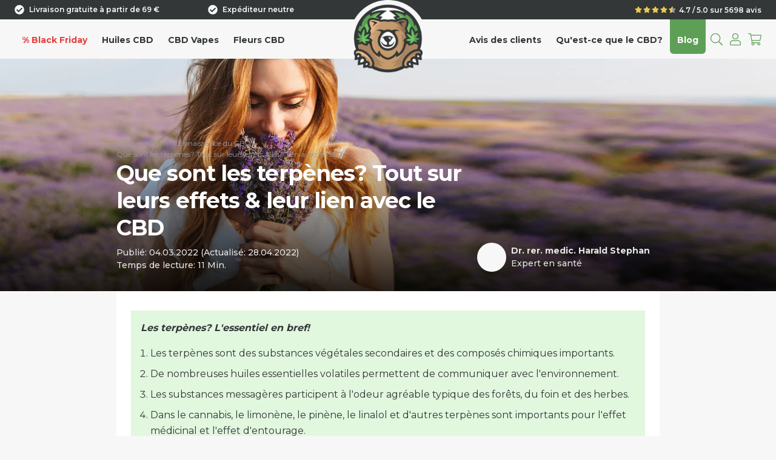

--- FILE ---
content_type: text/html; charset=utf-8
request_url: https://luckyhemp.fr/blogs/news/que-sont-les-terpenes-tout-sur-leurs-effets-leur-lien-avec-le-cbd
body_size: 30090
content:
<!doctype html>
<html>
<head>
<!-- Google Tag Manager -->
<script>(function(w,d,s,l,i){w[l]=w[l]||[];w[l].push({'gtm.start':
new Date().getTime(),event:'gtm.js'});var f=d.getElementsByTagName(s)[0],
j=d.createElement(s),dl=l!='dataLayer'?'&l='+l:'';j.async=true;j.src=
'https://www.googletagmanager.com/gtm.js?id='+i+dl;f.parentNode.insertBefore(j,f);
})(window,document,'script','dataLayer','GTM-WTP2J8CD');</script>
<!-- End Google Tag Manager -->
  <!-- Added by AVADA SEO Suite -->
  
  <!-- /Added by AVADA SEO Suite -->

  
  
  <title>Que sont les terpènes? Tout sur leurs effets &amp; leur lien avec le CBD | Lucky Hemp®</title>
  <meta charset="utf-8">
  <meta http-equiv="X-UA-Compatible" content="IE=edge,chrome=1">
  <meta name="description" content="Les terpènes? L&#39;essentiel en bref! Les terpènes sont des substances végétales secondaires et des composés chimiques importants. De nombreuses huiles essentielles volatiles permettent de communiquer avec l&#39;environnement. Les substances messagères participent à l&#39;odeur agréable typique des forêts, du foin et des herbes. ">
  <meta name="viewport" content="width=device-width,initial-scale=1,shrink-to-fit=no">

  <link rel="icon" type="image/png" href="//luckyhemp.fr/cdn/shop/t/12/assets/lucky-hemp-favicon-32x32.png?v=156635554687350165161670515381">
  <link href="https://fonts.googleapis.com/css2?family=Montserrat:wght@400;500;600;700&display=swap" rel="stylesheet">

  <script type="application/ld+json">
  {
    "@context": "https://schema.org",
    "@type": "Corporation",
    "name": "Lucky Hemp FR",
    "url": "https://luckyhemp.fr/",
    "logo": "https://luckyhemp.fr/cdn/shop/files/lucky-hemp_logo-wo-text_512x_a35716e1-ba19-4e7b-ac3f-2b4812a27cf3_256x.png",
    "sameAs": [
      "https://www.instagram.com/lucky_hemp_eu"
    ]
  }
</script>



  
  

  
    <link rel="canonical" href="https://luckyhemp.fr/blogs/news/que-sont-les-terpenes-tout-sur-leurs-effets-leur-lien-avec-le-cbd" />
  

  

  <script>window.performance && window.performance.mark && window.performance.mark('shopify.content_for_header.start');</script><meta id="shopify-digital-wallet" name="shopify-digital-wallet" content="/62742823171/digital_wallets/dialog">
<link rel="alternate" type="application/atom+xml" title="Feed" href="/blogs/news.atom" />
<script async="async" src="/checkouts/internal/preloads.js?locale=fr-FR"></script>
<script id="shopify-features" type="application/json">{"accessToken":"cc599af930ff29be01b308455e859061","betas":["rich-media-storefront-analytics"],"domain":"luckyhemp.fr","predictiveSearch":true,"shopId":62742823171,"locale":"fr"}</script>
<script>var Shopify = Shopify || {};
Shopify.shop = "lucky-hemp-fr.myshopify.com";
Shopify.locale = "fr";
Shopify.currency = {"active":"EUR","rate":"1.0"};
Shopify.country = "FR";
Shopify.theme = {"name":"Lucky hemp fr - 2022-12-08","id":136425668867,"schema_name":"Lucky Hemp","schema_version":"1.0.0","theme_store_id":null,"role":"main"};
Shopify.theme.handle = "null";
Shopify.theme.style = {"id":null,"handle":null};
Shopify.cdnHost = "luckyhemp.fr/cdn";
Shopify.routes = Shopify.routes || {};
Shopify.routes.root = "/";</script>
<script type="module">!function(o){(o.Shopify=o.Shopify||{}).modules=!0}(window);</script>
<script>!function(o){function n(){var o=[];function n(){o.push(Array.prototype.slice.apply(arguments))}return n.q=o,n}var t=o.Shopify=o.Shopify||{};t.loadFeatures=n(),t.autoloadFeatures=n()}(window);</script>
<script id="shop-js-analytics" type="application/json">{"pageType":"article"}</script>
<script defer="defer" async type="module" src="//luckyhemp.fr/cdn/shopifycloud/shop-js/modules/v2/client.init-shop-cart-sync_INwxTpsh.fr.esm.js"></script>
<script defer="defer" async type="module" src="//luckyhemp.fr/cdn/shopifycloud/shop-js/modules/v2/chunk.common_YNAa1F1g.esm.js"></script>
<script type="module">
  await import("//luckyhemp.fr/cdn/shopifycloud/shop-js/modules/v2/client.init-shop-cart-sync_INwxTpsh.fr.esm.js");
await import("//luckyhemp.fr/cdn/shopifycloud/shop-js/modules/v2/chunk.common_YNAa1F1g.esm.js");

  window.Shopify.SignInWithShop?.initShopCartSync?.({"fedCMEnabled":true,"windoidEnabled":true});

</script>
<script>(function() {
  var isLoaded = false;
  function asyncLoad() {
    if (isLoaded) return;
    isLoaded = true;
    var urls = ["https:\/\/gdprcdn.b-cdn.net\/js\/gdpr_cookie_consent.min.js?shop=lucky-hemp-fr.myshopify.com","https:\/\/seo.apps.avada.io\/scripttag\/avada-seo-installed.js?shop=lucky-hemp-fr.myshopify.com","https:\/\/cdn.nfcube.com\/instafeed-b974d54390bd5950fded22fbc54237bd.js?shop=lucky-hemp-fr.myshopify.com","https:\/\/static.klaviyo.com\/onsite\/js\/klaviyo.js?company_id=THLLpG\u0026shop=lucky-hemp-fr.myshopify.com"];
    for (var i = 0; i < urls.length; i++) {
      var s = document.createElement('script');
      s.type = 'text/javascript';
      s.async = true;
      s.src = urls[i];
      var x = document.getElementsByTagName('script')[0];
      x.parentNode.insertBefore(s, x);
    }
  };
  if(window.attachEvent) {
    window.attachEvent('onload', asyncLoad);
  } else {
    window.addEventListener('load', asyncLoad, false);
  }
})();</script>
<script id="__st">var __st={"a":62742823171,"offset":3600,"reqid":"d3eb5106-4bf2-4a12-9493-0d5c71b0df18-1769016012","pageurl":"luckyhemp.fr\/blogs\/news\/que-sont-les-terpenes-tout-sur-leurs-effets-leur-lien-avec-le-cbd","s":"articles-587129979139","u":"eab53631d9f2","p":"article","rtyp":"article","rid":587129979139};</script>
<script>window.ShopifyPaypalV4VisibilityTracking = true;</script>
<script id="captcha-bootstrap">!function(){'use strict';const t='contact',e='account',n='new_comment',o=[[t,t],['blogs',n],['comments',n],[t,'customer']],c=[[e,'customer_login'],[e,'guest_login'],[e,'recover_customer_password'],[e,'create_customer']],r=t=>t.map((([t,e])=>`form[action*='/${t}']:not([data-nocaptcha='true']) input[name='form_type'][value='${e}']`)).join(','),a=t=>()=>t?[...document.querySelectorAll(t)].map((t=>t.form)):[];function s(){const t=[...o],e=r(t);return a(e)}const i='password',u='form_key',d=['recaptcha-v3-token','g-recaptcha-response','h-captcha-response',i],f=()=>{try{return window.sessionStorage}catch{return}},m='__shopify_v',_=t=>t.elements[u];function p(t,e,n=!1){try{const o=window.sessionStorage,c=JSON.parse(o.getItem(e)),{data:r}=function(t){const{data:e,action:n}=t;return t[m]||n?{data:e,action:n}:{data:t,action:n}}(c);for(const[e,n]of Object.entries(r))t.elements[e]&&(t.elements[e].value=n);n&&o.removeItem(e)}catch(o){console.error('form repopulation failed',{error:o})}}const l='form_type',E='cptcha';function T(t){t.dataset[E]=!0}const w=window,h=w.document,L='Shopify',v='ce_forms',y='captcha';let A=!1;((t,e)=>{const n=(g='f06e6c50-85a8-45c8-87d0-21a2b65856fe',I='https://cdn.shopify.com/shopifycloud/storefront-forms-hcaptcha/ce_storefront_forms_captcha_hcaptcha.v1.5.2.iife.js',D={infoText:'Protégé par hCaptcha',privacyText:'Confidentialité',termsText:'Conditions'},(t,e,n)=>{const o=w[L][v],c=o.bindForm;if(c)return c(t,g,e,D).then(n);var r;o.q.push([[t,g,e,D],n]),r=I,A||(h.body.append(Object.assign(h.createElement('script'),{id:'captcha-provider',async:!0,src:r})),A=!0)});var g,I,D;w[L]=w[L]||{},w[L][v]=w[L][v]||{},w[L][v].q=[],w[L][y]=w[L][y]||{},w[L][y].protect=function(t,e){n(t,void 0,e),T(t)},Object.freeze(w[L][y]),function(t,e,n,w,h,L){const[v,y,A,g]=function(t,e,n){const i=e?o:[],u=t?c:[],d=[...i,...u],f=r(d),m=r(i),_=r(d.filter((([t,e])=>n.includes(e))));return[a(f),a(m),a(_),s()]}(w,h,L),I=t=>{const e=t.target;return e instanceof HTMLFormElement?e:e&&e.form},D=t=>v().includes(t);t.addEventListener('submit',(t=>{const e=I(t);if(!e)return;const n=D(e)&&!e.dataset.hcaptchaBound&&!e.dataset.recaptchaBound,o=_(e),c=g().includes(e)&&(!o||!o.value);(n||c)&&t.preventDefault(),c&&!n&&(function(t){try{if(!f())return;!function(t){const e=f();if(!e)return;const n=_(t);if(!n)return;const o=n.value;o&&e.removeItem(o)}(t);const e=Array.from(Array(32),(()=>Math.random().toString(36)[2])).join('');!function(t,e){_(t)||t.append(Object.assign(document.createElement('input'),{type:'hidden',name:u})),t.elements[u].value=e}(t,e),function(t,e){const n=f();if(!n)return;const o=[...t.querySelectorAll(`input[type='${i}']`)].map((({name:t})=>t)),c=[...d,...o],r={};for(const[a,s]of new FormData(t).entries())c.includes(a)||(r[a]=s);n.setItem(e,JSON.stringify({[m]:1,action:t.action,data:r}))}(t,e)}catch(e){console.error('failed to persist form',e)}}(e),e.submit())}));const S=(t,e)=>{t&&!t.dataset[E]&&(n(t,e.some((e=>e===t))),T(t))};for(const o of['focusin','change'])t.addEventListener(o,(t=>{const e=I(t);D(e)&&S(e,y())}));const B=e.get('form_key'),M=e.get(l),P=B&&M;t.addEventListener('DOMContentLoaded',(()=>{const t=y();if(P)for(const e of t)e.elements[l].value===M&&p(e,B);[...new Set([...A(),...v().filter((t=>'true'===t.dataset.shopifyCaptcha))])].forEach((e=>S(e,t)))}))}(h,new URLSearchParams(w.location.search),n,t,e,['guest_login'])})(!0,!1)}();</script>
<script integrity="sha256-4kQ18oKyAcykRKYeNunJcIwy7WH5gtpwJnB7kiuLZ1E=" data-source-attribution="shopify.loadfeatures" defer="defer" src="//luckyhemp.fr/cdn/shopifycloud/storefront/assets/storefront/load_feature-a0a9edcb.js" crossorigin="anonymous"></script>
<script data-source-attribution="shopify.dynamic_checkout.dynamic.init">var Shopify=Shopify||{};Shopify.PaymentButton=Shopify.PaymentButton||{isStorefrontPortableWallets:!0,init:function(){window.Shopify.PaymentButton.init=function(){};var t=document.createElement("script");t.src="https://luckyhemp.fr/cdn/shopifycloud/portable-wallets/latest/portable-wallets.fr.js",t.type="module",document.head.appendChild(t)}};
</script>
<script data-source-attribution="shopify.dynamic_checkout.buyer_consent">
  function portableWalletsHideBuyerConsent(e){var t=document.getElementById("shopify-buyer-consent"),n=document.getElementById("shopify-subscription-policy-button");t&&n&&(t.classList.add("hidden"),t.setAttribute("aria-hidden","true"),n.removeEventListener("click",e))}function portableWalletsShowBuyerConsent(e){var t=document.getElementById("shopify-buyer-consent"),n=document.getElementById("shopify-subscription-policy-button");t&&n&&(t.classList.remove("hidden"),t.removeAttribute("aria-hidden"),n.addEventListener("click",e))}window.Shopify?.PaymentButton&&(window.Shopify.PaymentButton.hideBuyerConsent=portableWalletsHideBuyerConsent,window.Shopify.PaymentButton.showBuyerConsent=portableWalletsShowBuyerConsent);
</script>
<script data-source-attribution="shopify.dynamic_checkout.cart.bootstrap">document.addEventListener("DOMContentLoaded",(function(){function t(){return document.querySelector("shopify-accelerated-checkout-cart, shopify-accelerated-checkout")}if(t())Shopify.PaymentButton.init();else{new MutationObserver((function(e,n){t()&&(Shopify.PaymentButton.init(),n.disconnect())})).observe(document.body,{childList:!0,subtree:!0})}}));
</script>

<script>window.performance && window.performance.mark && window.performance.mark('shopify.content_for_header.end');</script> <!-- Header hook for plugins -->
  <link href="//luckyhemp.fr/cdn/shop/t/12/assets/app.css?v=24244776598883822411700648527" rel="stylesheet" type="text/css" media="all" />

	<script>var loox_global_hash = '1746988768062';</script><style>.loox-reviews-default { max-width: 1200px; margin: 0 auto; }.loox-rating .loox-icon { color:#ecc94b; }
:root { --lxs-rating-icon-color: #ecc94b; }</style>

  
  
  <script>
    window.shopify_user = {
      mail: "",
      zip: ""
    }
  </script>

  


<!-- BELBOON - PERFORMANCE MARKETING NETWORK tracking solution code for click and pageimpression version 4.31 -->
<script type="text/javascript">
  (function () {
    window.itsClickPI = {
      // This is the web page address OR a short description of the conversion page.
      // Examples: www.shop.com/dresses/red-dress123.html, Check-Out, Registration Complete

      // The complete Browser-URL on which the tag was fired. Used to increase accuracy in case of strict referrer browser policy.
      locationHref: window.location.href,
      locationRrf: window.document.referrer,

      // DO NOT CHANGE. The following parameters are used to identify the advertiser and the tracking domain.
      advId: '93817',
      trcDomain: 'pikkns.luckyhemp.fr',
    };

    // DO NOT CHANGE. The following lines assure tracking functionality.
    var en = function (v) {
      if (v) {
        if (typeof encodeURIComponent == 'function') {
          return encodeURIComponent(v);
        }
        return escape(v);
      }
    };
    var ts = function () {
      var d = new Date();
      var t = d.getTime();
      return t;
    };
    var im = function (s) {
      if (document.images) {
        if (typeof ia != 'object') {
          var ia = new Array();
        }
        var i = ia.length;
        ia[i] = new Image();
        ia[i].src = s;
        ia[i].onload = function () {};
      } else {
        document.write('<img src="' + s + '" height="1" width="1" border="0" alt="" style="display:none;">');
      }
    };
    var pr = 'https:';
    var cp = function (o) {
      var v = 'tst=' + ts();
      if (o.siteId) {
        v += '&sid=' + en(o.siteId);
      }
      if (o.locationRrf) {
        v += '&rrf=' + en(o.locationRrf);
      }
      if (o.locationHref) {
        v += '&hrf=' + en(o.locationHref);
      }
      v += '&ver=' + en('4.31');
      if (o.paramRef) {
        v += '&prf=' + en(o.paramRef);
      }
      if (o.userVal1) {
        v += '&uv1=' + en(o.userVal1);
      }
      if (o.userVal2) {
        v += '&uv2=' + en(o.userVal2);
      }
      if (o.custId) {
        v += '&csi=' + en(o.custId);
      }
      if (o.sessionId) {
        v += '&session=' + en(o.sessionId);
      }
      if (o.productId) {
        v += '&pid=' + en(o.productId);
      }
      v += '&rmd=0';
      var s = screen.width ? screen.width : '0';
      s += 'X';
      s += screen.height ? screen.height : '0';
      s += 'X';
      s += screen.colorDepth ? screen.colorDepth : '0';
      v += '&scr=' + s;
      v += '&nck=';
      v += navigator.cookieEnabled ? navigator.cookieEnabled : 'null';
      v += '&njv=';
      v += navigator.javaEnabled() ? navigator.javaEnabled() : 'null';
      if (o.gdpr) {
        v += '&gdpr=' + en(o.gdpr);
      }
      if (o.gdprConsent) {
        v += '&gdpr_consent=' + en(o.gdprConsent);
      }
      return v;
    };
    var itsStartCPI = function (o) {
      var s = pr + '//' + o.trcDomain + '/ts/' + o.advId + '/tsc?' + cp(o);
      im(s);
    };
    itsStartCPI(itsClickPI);

    var a = document.createElement('script');
    a.type = 'text/javascript';
    a.async = true;
    a.src = 'https://' + itsClickPI.trcDomain + '/scripts/ts/' + itsClickPI.advId + 'contC.js';
    var s = document.getElementsByTagName('script')[0];
    s.parentNode.insertBefore(a, s);
  })();
</script>
<noscript>
  <!-- SET THE SAME VALUES FOR THE NOSCRIPT PART HERE -->
  <!-- Any ${PLACEHOLDER_NAME} needs to be replaced -->
  <!-- Special characters have to be URL-encoded. -->
  <!-- gdpr: '0' GDPR does not apply; '1' GDPR applies -->
  <!--
    gdpr_consent: Only meaningful if gdpr=1. URL-safe base64-encoded TC string obtained from the CMP JS API or OpenRTB. Must contain consent for Vendor ID of advertiser or for 871 as default
  -->
  <img
    src="https://pikkns.luckyhemp.fr/ts/93817/tsc?&rmd=0&ver=4.31"
    width="1"
    height="1"
    border="0"
    style="display:none;"
  >
</noscript>







  
  <!-- Google Ads -->
  <script async src="https://www.googletagmanager.com/gtag/js?id=AW-10891149697"></script>
  <script>
    window.dataLayer = window.dataLayer || [];
    function gtag() {
      dataLayer.push(arguments);
    }
    gtag('js', new Date());

    gtag('set', 'linker', {
      accept_incoming: true,
    });

    gtag('config', 'AW-10891149697');
  </script>

  <!-- STARTING AFFILAE TRACKING CODE -->
  <script type="text/javascript">
    var _ae = {
      pid: '62aafecaa7e07551d1c0284a',
    };
    (function () {
      var element = document.createElement('script');
      element.type = 'text/javascript';
      element.async = true;
      element.src = '//static.affilae.com/ae-v3.5.js';
      var scr = document.getElementsByTagName('script')[0];
      scr.parentNode.insertBefore(element, scr);
    })();
  </script>
  <!-- ENDING AFFILAE TRACKING CODE -->


<!-- ENDING AFFILAE TRACKING CODE -->



<!-- TRADEDOUBLER -->






<!-- BEGIN app block: shopify://apps/consentmo-gdpr/blocks/gdpr_cookie_consent/4fbe573f-a377-4fea-9801-3ee0858cae41 -->


<!-- END app block --><!-- BEGIN app block: shopify://apps/klaviyo-email-marketing-sms/blocks/klaviyo-onsite-embed/2632fe16-c075-4321-a88b-50b567f42507 -->












  <script async src="https://static.klaviyo.com/onsite/js/THLLpG/klaviyo.js?company_id=THLLpG"></script>
  <script>!function(){if(!window.klaviyo){window._klOnsite=window._klOnsite||[];try{window.klaviyo=new Proxy({},{get:function(n,i){return"push"===i?function(){var n;(n=window._klOnsite).push.apply(n,arguments)}:function(){for(var n=arguments.length,o=new Array(n),w=0;w<n;w++)o[w]=arguments[w];var t="function"==typeof o[o.length-1]?o.pop():void 0,e=new Promise((function(n){window._klOnsite.push([i].concat(o,[function(i){t&&t(i),n(i)}]))}));return e}}})}catch(n){window.klaviyo=window.klaviyo||[],window.klaviyo.push=function(){var n;(n=window._klOnsite).push.apply(n,arguments)}}}}();</script>

  




  <script>
    window.klaviyoReviewsProductDesignMode = false
  </script>







<!-- END app block --><script src="https://cdn.shopify.com/extensions/019be09f-5230-7d79-87aa-f6db3969c39b/consentmo-gdpr-581/assets/consentmo_cookie_consent.js" type="text/javascript" defer="defer"></script>
<meta property="og:image" content="https://cdn.shopify.com/s/files/1/0627/4282/3171/articles/shutterstock_1165184785_Kopie_1_1944x_842e0af7-73ab-4931-b768-fa91dc1b8385.jpg?v=1646383962" />
<meta property="og:image:secure_url" content="https://cdn.shopify.com/s/files/1/0627/4282/3171/articles/shutterstock_1165184785_Kopie_1_1944x_842e0af7-73ab-4931-b768-fa91dc1b8385.jpg?v=1646383962" />
<meta property="og:image:width" content="1944" />
<meta property="og:image:height" content="835" />
<meta property="og:image:alt" content="Que sont les terpènes? Tout sur leurs effets & leur lien avec le CBD" />
<link href="https://monorail-edge.shopifysvc.com" rel="dns-prefetch">
<script>(function(){if ("sendBeacon" in navigator && "performance" in window) {try {var session_token_from_headers = performance.getEntriesByType('navigation')[0].serverTiming.find(x => x.name == '_s').description;} catch {var session_token_from_headers = undefined;}var session_cookie_matches = document.cookie.match(/_shopify_s=([^;]*)/);var session_token_from_cookie = session_cookie_matches && session_cookie_matches.length === 2 ? session_cookie_matches[1] : "";var session_token = session_token_from_headers || session_token_from_cookie || "";function handle_abandonment_event(e) {var entries = performance.getEntries().filter(function(entry) {return /monorail-edge.shopifysvc.com/.test(entry.name);});if (!window.abandonment_tracked && entries.length === 0) {window.abandonment_tracked = true;var currentMs = Date.now();var navigation_start = performance.timing.navigationStart;var payload = {shop_id: 62742823171,url: window.location.href,navigation_start,duration: currentMs - navigation_start,session_token,page_type: "article"};window.navigator.sendBeacon("https://monorail-edge.shopifysvc.com/v1/produce", JSON.stringify({schema_id: "online_store_buyer_site_abandonment/1.1",payload: payload,metadata: {event_created_at_ms: currentMs,event_sent_at_ms: currentMs}}));}}window.addEventListener('pagehide', handle_abandonment_event);}}());</script>
<script id="web-pixels-manager-setup">(function e(e,d,r,n,o){if(void 0===o&&(o={}),!Boolean(null===(a=null===(i=window.Shopify)||void 0===i?void 0:i.analytics)||void 0===a?void 0:a.replayQueue)){var i,a;window.Shopify=window.Shopify||{};var t=window.Shopify;t.analytics=t.analytics||{};var s=t.analytics;s.replayQueue=[],s.publish=function(e,d,r){return s.replayQueue.push([e,d,r]),!0};try{self.performance.mark("wpm:start")}catch(e){}var l=function(){var e={modern:/Edge?\/(1{2}[4-9]|1[2-9]\d|[2-9]\d{2}|\d{4,})\.\d+(\.\d+|)|Firefox\/(1{2}[4-9]|1[2-9]\d|[2-9]\d{2}|\d{4,})\.\d+(\.\d+|)|Chrom(ium|e)\/(9{2}|\d{3,})\.\d+(\.\d+|)|(Maci|X1{2}).+ Version\/(15\.\d+|(1[6-9]|[2-9]\d|\d{3,})\.\d+)([,.]\d+|)( \(\w+\)|)( Mobile\/\w+|) Safari\/|Chrome.+OPR\/(9{2}|\d{3,})\.\d+\.\d+|(CPU[ +]OS|iPhone[ +]OS|CPU[ +]iPhone|CPU IPhone OS|CPU iPad OS)[ +]+(15[._]\d+|(1[6-9]|[2-9]\d|\d{3,})[._]\d+)([._]\d+|)|Android:?[ /-](13[3-9]|1[4-9]\d|[2-9]\d{2}|\d{4,})(\.\d+|)(\.\d+|)|Android.+Firefox\/(13[5-9]|1[4-9]\d|[2-9]\d{2}|\d{4,})\.\d+(\.\d+|)|Android.+Chrom(ium|e)\/(13[3-9]|1[4-9]\d|[2-9]\d{2}|\d{4,})\.\d+(\.\d+|)|SamsungBrowser\/([2-9]\d|\d{3,})\.\d+/,legacy:/Edge?\/(1[6-9]|[2-9]\d|\d{3,})\.\d+(\.\d+|)|Firefox\/(5[4-9]|[6-9]\d|\d{3,})\.\d+(\.\d+|)|Chrom(ium|e)\/(5[1-9]|[6-9]\d|\d{3,})\.\d+(\.\d+|)([\d.]+$|.*Safari\/(?![\d.]+ Edge\/[\d.]+$))|(Maci|X1{2}).+ Version\/(10\.\d+|(1[1-9]|[2-9]\d|\d{3,})\.\d+)([,.]\d+|)( \(\w+\)|)( Mobile\/\w+|) Safari\/|Chrome.+OPR\/(3[89]|[4-9]\d|\d{3,})\.\d+\.\d+|(CPU[ +]OS|iPhone[ +]OS|CPU[ +]iPhone|CPU IPhone OS|CPU iPad OS)[ +]+(10[._]\d+|(1[1-9]|[2-9]\d|\d{3,})[._]\d+)([._]\d+|)|Android:?[ /-](13[3-9]|1[4-9]\d|[2-9]\d{2}|\d{4,})(\.\d+|)(\.\d+|)|Mobile Safari.+OPR\/([89]\d|\d{3,})\.\d+\.\d+|Android.+Firefox\/(13[5-9]|1[4-9]\d|[2-9]\d{2}|\d{4,})\.\d+(\.\d+|)|Android.+Chrom(ium|e)\/(13[3-9]|1[4-9]\d|[2-9]\d{2}|\d{4,})\.\d+(\.\d+|)|Android.+(UC? ?Browser|UCWEB|U3)[ /]?(15\.([5-9]|\d{2,})|(1[6-9]|[2-9]\d|\d{3,})\.\d+)\.\d+|SamsungBrowser\/(5\.\d+|([6-9]|\d{2,})\.\d+)|Android.+MQ{2}Browser\/(14(\.(9|\d{2,})|)|(1[5-9]|[2-9]\d|\d{3,})(\.\d+|))(\.\d+|)|K[Aa][Ii]OS\/(3\.\d+|([4-9]|\d{2,})\.\d+)(\.\d+|)/},d=e.modern,r=e.legacy,n=navigator.userAgent;return n.match(d)?"modern":n.match(r)?"legacy":"unknown"}(),u="modern"===l?"modern":"legacy",c=(null!=n?n:{modern:"",legacy:""})[u],f=function(e){return[e.baseUrl,"/wpm","/b",e.hashVersion,"modern"===e.buildTarget?"m":"l",".js"].join("")}({baseUrl:d,hashVersion:r,buildTarget:u}),m=function(e){var d=e.version,r=e.bundleTarget,n=e.surface,o=e.pageUrl,i=e.monorailEndpoint;return{emit:function(e){var a=e.status,t=e.errorMsg,s=(new Date).getTime(),l=JSON.stringify({metadata:{event_sent_at_ms:s},events:[{schema_id:"web_pixels_manager_load/3.1",payload:{version:d,bundle_target:r,page_url:o,status:a,surface:n,error_msg:t},metadata:{event_created_at_ms:s}}]});if(!i)return console&&console.warn&&console.warn("[Web Pixels Manager] No Monorail endpoint provided, skipping logging."),!1;try{return self.navigator.sendBeacon.bind(self.navigator)(i,l)}catch(e){}var u=new XMLHttpRequest;try{return u.open("POST",i,!0),u.setRequestHeader("Content-Type","text/plain"),u.send(l),!0}catch(e){return console&&console.warn&&console.warn("[Web Pixels Manager] Got an unhandled error while logging to Monorail."),!1}}}}({version:r,bundleTarget:l,surface:e.surface,pageUrl:self.location.href,monorailEndpoint:e.monorailEndpoint});try{o.browserTarget=l,function(e){var d=e.src,r=e.async,n=void 0===r||r,o=e.onload,i=e.onerror,a=e.sri,t=e.scriptDataAttributes,s=void 0===t?{}:t,l=document.createElement("script"),u=document.querySelector("head"),c=document.querySelector("body");if(l.async=n,l.src=d,a&&(l.integrity=a,l.crossOrigin="anonymous"),s)for(var f in s)if(Object.prototype.hasOwnProperty.call(s,f))try{l.dataset[f]=s[f]}catch(e){}if(o&&l.addEventListener("load",o),i&&l.addEventListener("error",i),u)u.appendChild(l);else{if(!c)throw new Error("Did not find a head or body element to append the script");c.appendChild(l)}}({src:f,async:!0,onload:function(){if(!function(){var e,d;return Boolean(null===(d=null===(e=window.Shopify)||void 0===e?void 0:e.analytics)||void 0===d?void 0:d.initialized)}()){var d=window.webPixelsManager.init(e)||void 0;if(d){var r=window.Shopify.analytics;r.replayQueue.forEach((function(e){var r=e[0],n=e[1],o=e[2];d.publishCustomEvent(r,n,o)})),r.replayQueue=[],r.publish=d.publishCustomEvent,r.visitor=d.visitor,r.initialized=!0}}},onerror:function(){return m.emit({status:"failed",errorMsg:"".concat(f," has failed to load")})},sri:function(e){var d=/^sha384-[A-Za-z0-9+/=]+$/;return"string"==typeof e&&d.test(e)}(c)?c:"",scriptDataAttributes:o}),m.emit({status:"loading"})}catch(e){m.emit({status:"failed",errorMsg:(null==e?void 0:e.message)||"Unknown error"})}}})({shopId: 62742823171,storefrontBaseUrl: "https://luckyhemp.fr",extensionsBaseUrl: "https://extensions.shopifycdn.com/cdn/shopifycloud/web-pixels-manager",monorailEndpoint: "https://monorail-edge.shopifysvc.com/unstable/produce_batch",surface: "storefront-renderer",enabledBetaFlags: ["2dca8a86"],webPixelsConfigList: [{"id":"983662972","configuration":"{\"config\":\"{\\\"pixel_id\\\":\\\"G-NBTN74SQKW\\\",\\\"gtag_events\\\":[{\\\"type\\\":\\\"purchase\\\",\\\"action_label\\\":\\\"G-NBTN74SQKW\\\"},{\\\"type\\\":\\\"page_view\\\",\\\"action_label\\\":\\\"G-NBTN74SQKW\\\"},{\\\"type\\\":\\\"view_item\\\",\\\"action_label\\\":\\\"G-NBTN74SQKW\\\"},{\\\"type\\\":\\\"search\\\",\\\"action_label\\\":\\\"G-NBTN74SQKW\\\"},{\\\"type\\\":\\\"add_to_cart\\\",\\\"action_label\\\":\\\"G-NBTN74SQKW\\\"},{\\\"type\\\":\\\"begin_checkout\\\",\\\"action_label\\\":\\\"G-NBTN74SQKW\\\"},{\\\"type\\\":\\\"add_payment_info\\\",\\\"action_label\\\":\\\"G-NBTN74SQKW\\\"}],\\\"enable_monitoring_mode\\\":false}\"}","eventPayloadVersion":"v1","runtimeContext":"OPEN","scriptVersion":"b2a88bafab3e21179ed38636efcd8a93","type":"APP","apiClientId":1780363,"privacyPurposes":[],"dataSharingAdjustments":{"protectedCustomerApprovalScopes":["read_customer_address","read_customer_email","read_customer_name","read_customer_personal_data","read_customer_phone"]}},{"id":"shopify-app-pixel","configuration":"{}","eventPayloadVersion":"v1","runtimeContext":"STRICT","scriptVersion":"0450","apiClientId":"shopify-pixel","type":"APP","privacyPurposes":["ANALYTICS","MARKETING"]},{"id":"shopify-custom-pixel","eventPayloadVersion":"v1","runtimeContext":"LAX","scriptVersion":"0450","apiClientId":"shopify-pixel","type":"CUSTOM","privacyPurposes":["ANALYTICS","MARKETING"]}],isMerchantRequest: false,initData: {"shop":{"name":"Lucky Hemp FR","paymentSettings":{"currencyCode":"EUR"},"myshopifyDomain":"lucky-hemp-fr.myshopify.com","countryCode":"CH","storefrontUrl":"https:\/\/luckyhemp.fr"},"customer":null,"cart":null,"checkout":null,"productVariants":[],"purchasingCompany":null},},"https://luckyhemp.fr/cdn","fcfee988w5aeb613cpc8e4bc33m6693e112",{"modern":"","legacy":""},{"shopId":"62742823171","storefrontBaseUrl":"https:\/\/luckyhemp.fr","extensionBaseUrl":"https:\/\/extensions.shopifycdn.com\/cdn\/shopifycloud\/web-pixels-manager","surface":"storefront-renderer","enabledBetaFlags":"[\"2dca8a86\"]","isMerchantRequest":"false","hashVersion":"fcfee988w5aeb613cpc8e4bc33m6693e112","publish":"custom","events":"[[\"page_viewed\",{}]]"});</script><script>
  window.ShopifyAnalytics = window.ShopifyAnalytics || {};
  window.ShopifyAnalytics.meta = window.ShopifyAnalytics.meta || {};
  window.ShopifyAnalytics.meta.currency = 'EUR';
  var meta = {"page":{"pageType":"article","resourceType":"article","resourceId":587129979139,"requestId":"d3eb5106-4bf2-4a12-9493-0d5c71b0df18-1769016012"}};
  for (var attr in meta) {
    window.ShopifyAnalytics.meta[attr] = meta[attr];
  }
</script>
<script class="analytics">
  (function () {
    var customDocumentWrite = function(content) {
      var jquery = null;

      if (window.jQuery) {
        jquery = window.jQuery;
      } else if (window.Checkout && window.Checkout.$) {
        jquery = window.Checkout.$;
      }

      if (jquery) {
        jquery('body').append(content);
      }
    };

    var hasLoggedConversion = function(token) {
      if (token) {
        return document.cookie.indexOf('loggedConversion=' + token) !== -1;
      }
      return false;
    }

    var setCookieIfConversion = function(token) {
      if (token) {
        var twoMonthsFromNow = new Date(Date.now());
        twoMonthsFromNow.setMonth(twoMonthsFromNow.getMonth() + 2);

        document.cookie = 'loggedConversion=' + token + '; expires=' + twoMonthsFromNow;
      }
    }

    var trekkie = window.ShopifyAnalytics.lib = window.trekkie = window.trekkie || [];
    if (trekkie.integrations) {
      return;
    }
    trekkie.methods = [
      'identify',
      'page',
      'ready',
      'track',
      'trackForm',
      'trackLink'
    ];
    trekkie.factory = function(method) {
      return function() {
        var args = Array.prototype.slice.call(arguments);
        args.unshift(method);
        trekkie.push(args);
        return trekkie;
      };
    };
    for (var i = 0; i < trekkie.methods.length; i++) {
      var key = trekkie.methods[i];
      trekkie[key] = trekkie.factory(key);
    }
    trekkie.load = function(config) {
      trekkie.config = config || {};
      trekkie.config.initialDocumentCookie = document.cookie;
      var first = document.getElementsByTagName('script')[0];
      var script = document.createElement('script');
      script.type = 'text/javascript';
      script.onerror = function(e) {
        var scriptFallback = document.createElement('script');
        scriptFallback.type = 'text/javascript';
        scriptFallback.onerror = function(error) {
                var Monorail = {
      produce: function produce(monorailDomain, schemaId, payload) {
        var currentMs = new Date().getTime();
        var event = {
          schema_id: schemaId,
          payload: payload,
          metadata: {
            event_created_at_ms: currentMs,
            event_sent_at_ms: currentMs
          }
        };
        return Monorail.sendRequest("https://" + monorailDomain + "/v1/produce", JSON.stringify(event));
      },
      sendRequest: function sendRequest(endpointUrl, payload) {
        // Try the sendBeacon API
        if (window && window.navigator && typeof window.navigator.sendBeacon === 'function' && typeof window.Blob === 'function' && !Monorail.isIos12()) {
          var blobData = new window.Blob([payload], {
            type: 'text/plain'
          });

          if (window.navigator.sendBeacon(endpointUrl, blobData)) {
            return true;
          } // sendBeacon was not successful

        } // XHR beacon

        var xhr = new XMLHttpRequest();

        try {
          xhr.open('POST', endpointUrl);
          xhr.setRequestHeader('Content-Type', 'text/plain');
          xhr.send(payload);
        } catch (e) {
          console.log(e);
        }

        return false;
      },
      isIos12: function isIos12() {
        return window.navigator.userAgent.lastIndexOf('iPhone; CPU iPhone OS 12_') !== -1 || window.navigator.userAgent.lastIndexOf('iPad; CPU OS 12_') !== -1;
      }
    };
    Monorail.produce('monorail-edge.shopifysvc.com',
      'trekkie_storefront_load_errors/1.1',
      {shop_id: 62742823171,
      theme_id: 136425668867,
      app_name: "storefront",
      context_url: window.location.href,
      source_url: "//luckyhemp.fr/cdn/s/trekkie.storefront.cd680fe47e6c39ca5d5df5f0a32d569bc48c0f27.min.js"});

        };
        scriptFallback.async = true;
        scriptFallback.src = '//luckyhemp.fr/cdn/s/trekkie.storefront.cd680fe47e6c39ca5d5df5f0a32d569bc48c0f27.min.js';
        first.parentNode.insertBefore(scriptFallback, first);
      };
      script.async = true;
      script.src = '//luckyhemp.fr/cdn/s/trekkie.storefront.cd680fe47e6c39ca5d5df5f0a32d569bc48c0f27.min.js';
      first.parentNode.insertBefore(script, first);
    };
    trekkie.load(
      {"Trekkie":{"appName":"storefront","development":false,"defaultAttributes":{"shopId":62742823171,"isMerchantRequest":null,"themeId":136425668867,"themeCityHash":"3869467958539091152","contentLanguage":"fr","currency":"EUR"},"isServerSideCookieWritingEnabled":true,"monorailRegion":"shop_domain","enabledBetaFlags":["65f19447"]},"Session Attribution":{},"S2S":{"facebookCapiEnabled":false,"source":"trekkie-storefront-renderer","apiClientId":580111}}
    );

    var loaded = false;
    trekkie.ready(function() {
      if (loaded) return;
      loaded = true;

      window.ShopifyAnalytics.lib = window.trekkie;

      var originalDocumentWrite = document.write;
      document.write = customDocumentWrite;
      try { window.ShopifyAnalytics.merchantGoogleAnalytics.call(this); } catch(error) {};
      document.write = originalDocumentWrite;

      window.ShopifyAnalytics.lib.page(null,{"pageType":"article","resourceType":"article","resourceId":587129979139,"requestId":"d3eb5106-4bf2-4a12-9493-0d5c71b0df18-1769016012","shopifyEmitted":true});

      var match = window.location.pathname.match(/checkouts\/(.+)\/(thank_you|post_purchase)/)
      var token = match? match[1]: undefined;
      if (!hasLoggedConversion(token)) {
        setCookieIfConversion(token);
        
      }
    });


        var eventsListenerScript = document.createElement('script');
        eventsListenerScript.async = true;
        eventsListenerScript.src = "//luckyhemp.fr/cdn/shopifycloud/storefront/assets/shop_events_listener-3da45d37.js";
        document.getElementsByTagName('head')[0].appendChild(eventsListenerScript);

})();</script>
  <script>
  if (!window.ga || (window.ga && typeof window.ga !== 'function')) {
    window.ga = function ga() {
      (window.ga.q = window.ga.q || []).push(arguments);
      if (window.Shopify && window.Shopify.analytics && typeof window.Shopify.analytics.publish === 'function') {
        window.Shopify.analytics.publish("ga_stub_called", {}, {sendTo: "google_osp_migration"});
      }
      console.error("Shopify's Google Analytics stub called with:", Array.from(arguments), "\nSee https://help.shopify.com/manual/promoting-marketing/pixels/pixel-migration#google for more information.");
    };
    if (window.Shopify && window.Shopify.analytics && typeof window.Shopify.analytics.publish === 'function') {
      window.Shopify.analytics.publish("ga_stub_initialized", {}, {sendTo: "google_osp_migration"});
    }
  }
</script>
<script
  defer
  src="https://luckyhemp.fr/cdn/shopifycloud/perf-kit/shopify-perf-kit-3.0.4.min.js"
  data-application="storefront-renderer"
  data-shop-id="62742823171"
  data-render-region="gcp-us-east1"
  data-page-type="article"
  data-theme-instance-id="136425668867"
  data-theme-name="Lucky Hemp"
  data-theme-version="1.0.0"
  data-monorail-region="shop_domain"
  data-resource-timing-sampling-rate="10"
  data-shs="true"
  data-shs-beacon="true"
  data-shs-export-with-fetch="true"
  data-shs-logs-sample-rate="1"
  data-shs-beacon-endpoint="https://luckyhemp.fr/api/collect"
></script>
</head>

<body class="antialiased bg-gray-100 text-gray-800 w-full article ">
  <div class="sm:hidden fixed right-0 bottom-0 mr-4 mb-4 z-50">
    
    
    
    

    <a href="https://wa.me/436649267528?text=Hi%2C+ich+habe+eine+Frage%21" class="bg-brand-500 w-16 h-16 rounded-full shadow-lg flex justify-center items-center">
        


        <svg aria-hidden="true" focusable="false" data-prefix="fab" data-icon="whatsapp" class="w-10 h-10 text-white svg-inline--fa fa-whatsapp fa-w-14" role="img" xmlns="http://www.w3.org/2000/svg" viewBox="0 0 448 512"><path fill="currentColor" d="M380.9 97.1C339 55.1 283.2 32 223.9 32c-122.4 0-222 99.6-222 222 0 39.1 10.2 77.3 29.6 111L0 480l117.7-30.9c32.4 17.7 68.9 27 106.1 27h.1c122.3 0 224.1-99.6 224.1-222 0-59.3-25.2-115-67.1-157zm-157 341.6c-33.2 0-65.7-8.9-94-25.7l-6.7-4-69.8 18.3L72 359.2l-4.4-7c-18.5-29.4-28.2-63.3-28.2-98.2 0-101.7 82.8-184.5 184.6-184.5 49.3 0 95.6 19.2 130.4 54.1 34.8 34.9 56.2 81.2 56.1 130.5 0 101.8-84.9 184.6-186.6 184.6zm101.2-138.2c-5.5-2.8-32.8-16.2-37.9-18-5.1-1.9-8.8-2.8-12.5 2.8-3.7 5.6-14.3 18-17.6 21.8-3.2 3.7-6.5 4.2-12 1.4-32.6-16.3-54-29.1-75.5-66-5.7-9.8 5.7-9.1 16.3-30.3 1.8-3.7.9-6.9-.5-9.7-1.4-2.8-12.5-30.1-17.1-41.2-4.5-10.8-9.1-9.3-12.5-9.5-3.2-.2-6.9-.2-10.6-.2-3.7 0-9.7 1.4-14.8 6.9-5.1 5.6-19.4 19-19.4 46.3 0 27.3 19.9 53.7 22.6 57.4 2.8 3.7 39.1 59.7 94.8 83.8 35.2 15.2 49 16.5 66.6 13.9 10.7-1.6 32.8-13.4 37.4-26.4 4.6-13 4.6-24.1 3.2-26.4-1.3-2.5-5-3.9-10.5-6.6z"></path></svg>
    

    </a>

  </div>
<!-- Google Tag Manager (noscript) -->
<noscript><iframe src="https://www.googletagmanager.com/ns.html?id=GTM-WTP2J8CD"
height="0" width="0" style="display:none;visibility:hidden"></iframe></noscript>
<!-- End Google Tag Manager (noscript) -->  
  <div
	class="hidden z-50 fixed inset-0"
	x-data="cart()"
	@add-to-cart.window="onAddToCart($event)"
	@show-cart.window="onShowCart($event)"
	x-bind:class="{ 'hidden': !show }"
	x-show="show"
	x-init="initCart($dispatch)"
	style="z-index: 100000"
>
	<div class="bg-gray-900 opacity-75 fixed w-full h-full"></div>

	<div
		class="h-full fixed right-0 bg-gray-100 shadow-lg w-full md:w-112 flex flex-col"
		@click.outside="showCart(false)"
	>
		<div
			x-show="isLoading"
			class="absolute inset-0 w-full h-full bg-gray-100 opacity-75 z-10"
		></div>

		<div class="px-6 md:px-8 py-4 border-b flex-shrink-0">
			<div class="flex items-center mb-4">
				<div class="text-xl md:text-2xl">
					<span class="font-black">Panier d&#39;achat</span>
					<span x-show="data.item_count"
						>(<span x-text="data.item_count"></span>)</span
					>
				</div>
				<button @click="showCart(false)" class="ml-auto text-4xl leading-none">
					&times;
				</button>
			</div>
			
			<div x-show="data.items.length">
				<div class="bg-gray-500 h-2 w-full mt-2">
					<div class="bg-green-500 h-2 transition-all duration-700 ease-in-out" x-bind:style="stylingForPercentage()"></div>
				</div>
				<template x-if="finalPrice < freeShippingInCent">
					<div class="ml-auto text-sm mt-2">
						Il ne reste plus que <span class="font-bold" x-text="calculateFreeShipping()"></span> pour <b>la livraison gratuite!</b>.
					</div>
				</template>
				<template x-if="finalPrice >= freeShippingInCent">
					<div class="ml-auto text-sm mt-2">
						<div class="ml-auto text-sm">
                            <b>Livraison gratuite</b>, whoop whoop !
                        </div>
					</div>
				</template>
			</div>
		</div>
		<div x-show="!isLoading && !data.items.length" class="px-6 md:px-8 py-6 flex flex-grow">
			<div class="w-2/3 mx-auto">
				<div class="text-center mb-6">
					<div class="text-gray-800 text-4xl mb-4">:/</div>
					<div class="text-gray-800">Votre panier est vide...</div>
				</div>
                
				<div class="flex flex-col">
                  
                    <a href="/collections/fleurs-de-cbd" class="btn-outline btn-outline-primary my-2">Acheter des fleurs de CBD</a>
                  
                    <a href="/collections/huiles-de-cbd" class="btn-outline btn-outline-primary my-2">Acheter de l'huile de CBD</a>
                  
				</div>
                
			</div>
		</div>
		<div x-show="data.items.length" class="flex flex-col flex-grow overflow-hidden overflow-y-scroll scrolling-touch px-6 md:px-8">
			<template x-for="item in data.items" :key="item.id">
				<div class="py-6 border-b">
					<div class="flex -mx-1 sm:-mx-2 mb-4">
						<div class="flex-shrink-0 px-1 sm:px-2">
							<div
								class="bg-gray-200 pb-1/1 rounded-lg relative mr-1 sm:mr-0 w-20 h-20 sm:w-24 sm:h-24"
							>
								<img
									x-bind:src="item.image"
									class="object-contain mx-auto inset-0 absolute w-full h-full"
								/>
							</div>
						</div>
						<div class="flex flex-col flex-grow px-1 sm:px-2">
							<div
								class="sm:text-lg font-bold leading-tight mb-1"
								x-text="item.product_title"
							></div>
							
							<div class="text-xs mb-2">
								Contenu:
								<span x-text="item.variant_title"></span>
							</div>
							<div class="flex flex-wrap mt-auto mb-1">
								<template x-if="variants[item.handle] && variants[item.handle].length > 1">
									<template
										x-for="variant in variants[item.handle]"
										:key="variant.id"
									>
										<div class="mb-2">
											<template x-if="variant.available">
												<button
													class="btn-outline px-4 py-2 mr-1 sm:mr-2"
													:class="[variant.id === item.id ? 'btn-outline-primary' : 'btn-outline-secondary' ]"
													x-text="variant.title"
													@click="changeItemInCart(item.id, {quantity: item.quantity, id: variant.id, ...((item.properties && item.properties._gift) ? { properties: { _gift: item.properties._gift } } : null )})"
												></button>
											</template>
											<template x-if="!variant.available">
												<button
													disabled="disabled"
													class="line-through btn-outline btn-outline-secondary border-gray-200 text-gray-500 px-4 py-2 mr-1 sm:mr-2 cursor-default"
													x-text="variant.title"
												></button>
											</template>
										</div>
									</template>
								</template>
							</div>
							<div x-show="!item.properties || !item.properties._gift" class="flex items-center mb-1">
								


        <svg aria-hidden="true" focusable="false" data-prefix="fas" data-icon="shipping-fast" class="fill-current text-brand-500 w-4 h-4 mr-1 svg-inline--fa fa-shipping-fast fa-w-20" role="img" xmlns="http://www.w3.org/2000/svg" viewBox="0 0 640 512"><path fill="currentColor" d="M624 352h-16V243.9c0-12.7-5.1-24.9-14.1-33.9L494 110.1c-9-9-21.2-14.1-33.9-14.1H416V48c0-26.5-21.5-48-48-48H112C85.5 0 64 21.5 64 48v48H8c-4.4 0-8 3.6-8 8v16c0 4.4 3.6 8 8 8h272c4.4 0 8 3.6 8 8v16c0 4.4-3.6 8-8 8H40c-4.4 0-8 3.6-8 8v16c0 4.4 3.6 8 8 8h208c4.4 0 8 3.6 8 8v16c0 4.4-3.6 8-8 8H8c-4.4 0-8 3.6-8 8v16c0 4.4 3.6 8 8 8h208c4.4 0 8 3.6 8 8v16c0 4.4-3.6 8-8 8H64v128c0 53 43 96 96 96s96-43 96-96h128c0 53 43 96 96 96s96-43 96-96h48c8.8 0 16-7.2 16-16v-32c0-8.8-7.2-16-16-16zM160 464c-26.5 0-48-21.5-48-48s21.5-48 48-48 48 21.5 48 48-21.5 48-48 48zm320 0c-26.5 0-48-21.5-48-48s21.5-48 48-48 48 21.5 48 48-21.5 48-48 48zm80-208H416V144h44.1l99.9 99.9V256z"></path></svg>
    

								<div class="text-2xs sm:text-xs text-brand-500 leading-none">
									<b>Expédition rapide:</b> en 2-5 jours chez toi!
								</div>
							</div>
							<div x-show="!item.properties || !item.properties._gift"class="flex items-center mb-2">
								


        <svg aria-hidden="true" focusable="false" data-prefix="fas" data-icon="check-circle" class="fill-current text-brand-500 w-3 h-3 mr-2 svg-inline--fa fa-check-circle fa-w-16" role="img" xmlns="http://www.w3.org/2000/svg" viewBox="0 0 512 512"><path fill="currentColor" d="M504 256c0 136.967-111.033 248-248 248S8 392.967 8 256 119.033 8 256 8s248 111.033 248 248zM227.314 387.314l184-184c6.248-6.248 6.248-16.379 0-22.627l-22.627-22.627c-6.248-6.249-16.379-6.249-22.628 0L216 308.118l-70.059-70.059c-6.248-6.248-16.379-6.248-22.628 0l-22.627 22.627c-6.248 6.248-6.248 16.379 0 22.627l104 104c6.249 6.249 16.379 6.249 22.628.001z"></path></svg>
    

								<div class="text-2xs sm:text-xs text-brand-500 leading-none">
									<b>Bon choix:</b> produit très populaire!
								</div>
							</div>
						</div>
						<div class="px-1 sm:px-2 flex-shrink-0">
							<button
								class="text-3xl leading-none -mt-1"
								@click="deleteItemFromCart(item.id)"
							>
								&times;
							</button>
						</div>
					</div>

					<div class="flex items-center -mx-2">
						<div class="px-2 flex-grow">
							<select
								class="form-select py-1 pr-8"
								name="quantity"
								x-model="item.quantity"
								x-on:change="updateQuantityInCart(item)"
								x-show="!item.properties || !item.properties._gift"
							>
								<option value="1">1</option>
								<option value="2">2</option>
								<option value="3">3</option>
								<option value="4">4</option>
								<option value="5">5</option>
								<option value="6">6</option>
								<option value="7">7</option>
								<option value="8">8</option>
								<option value="9">9</option>
								<option value="10">10</option>
								<option value="11">11</option>
								<option value="12">12</option>
								<option value="13">13</option>
								<option value="14">14</option>
							</select>
							<!-- <input
								class="form-input text-xs md:text-base w-16"
								type="number"
								id="Quantity"
								name="quantity"
								value="1"
								min="1"
								x-model="item.quantity"
								@click="updateQuantityInCart(item)"
							/> -->
						</div>
						<div class="px-2 text-right">
							<span class="font-bold text-sm" x-bind:class="{'line-through': item.line_level_total_discount}" x-text="formatPrice(item.line_price)"></span>
							<span x-show="item.line_level_total_discount" class="ml-1 font-bold text-red-600 text-sm" x-text="formatPrice(item.final_line_price)"></span>

							

							

							
						</div>

						
					</div>
				</div>
			</template>
			<div class="bg-white p-4 my-6 flex" x-show="gift">
				<div class="mr-4">
					<img src="//luckyhemp.fr/cdn/shop/t/12/assets/gift.png?v=73490996140608808021670515382" class="w-20" />
				</div>
				<div>
					<div class="text-red-500 font-bold mb-2" x-text="gift.title"></div>
					<button
						type="button"
						name="add"
						class="btn btn-sm btn-primary block flex-grow"
						@click="$dispatch('add-to-cart', { 
							quantity: gift.quantity, 
							id: gift.variant_id,
							properties: {
								_gift: promo
							}
						})"
					>
						Geschenk hinzufügen
					</button>
				</div>
			</div>
		</div>
		<div class="flex-shrink-0" x-show="data.items.length">
			<!--
			<template x-for="error in messages['errorMessages']">
				<div class="px-6 md:px-8">
					<div
						class="text-red-600"
						x-text="error.message"
					></div>
					<div
						class="text-red-500"
						x-text="error.description"
					></div>
				</div>
			</template>
			-->
			<div class="px-6 md:px-8 py-6 border-t mt-auto">
				<div class="mb-6 text-sm md:text-base">
					<div class="mb-2" x-show="data.total_discount">
						<div class="flex text-sm">
							<div>
								Sous-total avant remise <span class='text-xs'>TVA incluse</span>
							</div>
							<div
								class="ml-auto font-bold"
								x-text="formatPrice(data.original_total_price)"
							></div>
						</div>
						<div class="flex text-red-600 text-sm">
							<div>
								<span class="font-bold">Rabatt:</span>
								<span x-show="promo == 'bf-2021'">Cyber Monday Deals</span>
								<span x-show="promo == 'bf-2022'">Black Friday Deals</span>
								<span x-show="promo == 'BW-FIN-2022'">Black Week Finale</span>
								<span x-show="promo == '420-2022'">4/20 Aktion</span>
								<span x-show="promo == 'lucky10'">-10%</span>
								<span x-show="promo == 'g15'">-15%</span>
								<span x-show="promo == 'spring-17'">Frühlingsaktion</span>
								<span x-show="promo == 'Papes15'">-15%</span>
							</div>
							<div
								class="ml-auto font-bold"
								x-text="formatPrice(data.total_discount*-1)"
							></div>
						</div>
					</div>
					<div class="mb-2" x-show="discount.amount">
						<div class="flex text-sm">
							<div>
								Sous-total <span class='text-xs'>TVA incluse</span>
							</div>
							<div
								class="ml-auto font-bold"
								x-text="formatPrice(data.total_price)"
							></div>
						</div>
						<div class="flex text-red-600 text-sm">
							<div>
								<span class="font-bold">Réduction:</span> <span x-text="discount.code"></span> <span x-text="`(-${discount.percentage}%)`"></span>
							</div>
							<div
								class="ml-auto font-bold"
								x-text="formatPrice(discount.amount*-1)"
							></div>
						</div>
					</div>
					<div class="flex">
						<div>
							Sous-total <span class='text-xs'>TVA incluse</span>
						</div>
						<div
							class="ml-auto font-bold"
							x-text="formatPrice(finalPrice)"
						></div>
					</div>
					<div class="flex">
						<div>Expédition</div>
						<template x-if="finalPrice < freeShippingInCent">
							<div class="ml-auto font-bold">4,90 €</div>
						</template>
						<template x-if="finalPrice >= freeShippingInCent">
							<div class="ml-auto font-bold">Gratuit</div>
						</template>
					</div>				
					
				</div>
				
				
				
				<form action="/cart" method="post">
					<button class="btn btn-primary w-full block text-sm" name="checkout" type="submit">
						<div>À la caisse</div>
					</button>
				</form>
				
				<div class="text-center mt-6">
					<img width="364" class="inline max-w-full" alt="Lucky Hemp FR Payments" src="//luckyhemp.fr/cdn/shop/t/12/assets/cart-payments-2.svg?v=120526044063184923151670515382" />
				</div>
			</div>

			
		</div>
	</div>
</div>


  <div id="shopify-section-header" class="shopify-section">


<header x-data="{ open: false }">
  <div class="fixed lg:relative w-full bg-white lg:bg-transparent shadow-md lg:shadow-none lg:mb-16 2xl:mb-24 z-10">
    <div class="bg-gray-800 text-gray-100 h-10 lg:py-2 2xl:py-3 lg:h-auto flex items-center">
      <div class="container">
        <div class="flex flex-wrap lg:flex-no-wrap justify-between">
          
          
          
          
          
          <div class="flex mb-1 lg:mb-0 items-center w-full lg:w-auto lg:order-1 lg:ml-auto">
            <div class="mx-auto flex">
              <div class="inline-flex">
  
  

  
  

  
  

  
    

    

    
      
      


        <svg aria-hidden="true" focusable="false" data-prefix="fas" data-icon="star" class="fill-current w-10px h-10px lg:w-3 lg:h-3 2xl:w-4 2xl:h-4 mx-px text-yellow-500 svg-inline--fa fa-star fa-w-18" role="img" xmlns="http://www.w3.org/2000/svg" viewBox="0 0 576 512"><path fill="currentColor" d="M259.3 17.8L194 150.2 47.9 171.5c-26.2 3.8-36.7 36.1-17.7 54.6l105.7 103-25 145.5c-4.5 26.3 23.2 46 46.4 33.7L288 439.6l130.7 68.7c23.2 12.2 50.9-7.4 46.4-33.7l-25-145.5 105.7-103c19-18.5 8.5-50.8-17.7-54.6L382 150.2 316.7 17.8c-11.7-23.6-45.6-23.9-57.4 0z"></path></svg>
    

    
  
    

    

    
      
      


        <svg aria-hidden="true" focusable="false" data-prefix="fas" data-icon="star" class="fill-current w-10px h-10px lg:w-3 lg:h-3 2xl:w-4 2xl:h-4 mx-px text-yellow-500 svg-inline--fa fa-star fa-w-18" role="img" xmlns="http://www.w3.org/2000/svg" viewBox="0 0 576 512"><path fill="currentColor" d="M259.3 17.8L194 150.2 47.9 171.5c-26.2 3.8-36.7 36.1-17.7 54.6l105.7 103-25 145.5c-4.5 26.3 23.2 46 46.4 33.7L288 439.6l130.7 68.7c23.2 12.2 50.9-7.4 46.4-33.7l-25-145.5 105.7-103c19-18.5 8.5-50.8-17.7-54.6L382 150.2 316.7 17.8c-11.7-23.6-45.6-23.9-57.4 0z"></path></svg>
    

    
  
    

    

    
      
      


        <svg aria-hidden="true" focusable="false" data-prefix="fas" data-icon="star" class="fill-current w-10px h-10px lg:w-3 lg:h-3 2xl:w-4 2xl:h-4 mx-px text-yellow-500 svg-inline--fa fa-star fa-w-18" role="img" xmlns="http://www.w3.org/2000/svg" viewBox="0 0 576 512"><path fill="currentColor" d="M259.3 17.8L194 150.2 47.9 171.5c-26.2 3.8-36.7 36.1-17.7 54.6l105.7 103-25 145.5c-4.5 26.3 23.2 46 46.4 33.7L288 439.6l130.7 68.7c23.2 12.2 50.9-7.4 46.4-33.7l-25-145.5 105.7-103c19-18.5 8.5-50.8-17.7-54.6L382 150.2 316.7 17.8c-11.7-23.6-45.6-23.9-57.4 0z"></path></svg>
    

    
  
    

    

    
      
      


        <svg aria-hidden="true" focusable="false" data-prefix="fas" data-icon="star" class="fill-current w-10px h-10px lg:w-3 lg:h-3 2xl:w-4 2xl:h-4 mx-px text-yellow-500 svg-inline--fa fa-star fa-w-18" role="img" xmlns="http://www.w3.org/2000/svg" viewBox="0 0 576 512"><path fill="currentColor" d="M259.3 17.8L194 150.2 47.9 171.5c-26.2 3.8-36.7 36.1-17.7 54.6l105.7 103-25 145.5c-4.5 26.3 23.2 46 46.4 33.7L288 439.6l130.7 68.7c23.2 12.2 50.9-7.4 46.4-33.7l-25-145.5 105.7-103c19-18.5 8.5-50.8-17.7-54.6L382 150.2 316.7 17.8c-11.7-23.6-45.6-23.9-57.4 0z"></path></svg>
    

    
  
    

    

    
      
      
      
      <div class="inline relative">
        


        <svg aria-hidden="true" focusable="false" data-prefix="fas" data-icon="star" class="fill-current w-10px h-10px lg:w-3 lg:h-3 2xl:w-4 2xl:h-4 mx-px text-gray-500 absolute svg-inline--fa fa-star fa-w-18" role="img" xmlns="http://www.w3.org/2000/svg" viewBox="0 0 576 512"><path fill="currentColor" d="M259.3 17.8L194 150.2 47.9 171.5c-26.2 3.8-36.7 36.1-17.7 54.6l105.7 103-25 145.5c-4.5 26.3 23.2 46 46.4 33.7L288 439.6l130.7 68.7c23.2 12.2 50.9-7.4 46.4-33.7l-25-145.5 105.7-103c19-18.5 8.5-50.8-17.7-54.6L382 150.2 316.7 17.8c-11.7-23.6-45.6-23.9-57.4 0z"></path></svg>
    

        


        <svg aria-hidden="true" focusable="false" data-prefix="fas" data-icon="star-half" class="fill-current w-10px h-10px lg:w-3 lg:h-3 2xl:w-4 2xl:h-4 mx-px text-yellow-500 relative svg-inline--fa fa-star-half fa-w-18" role="img" xmlns="http://www.w3.org/2000/svg" viewBox="0 0 576 512"><path fill="currentColor" d="M288 0c-11.4 0-22.8 5.9-28.7 17.8L194 150.2 47.9 171.4c-26.2 3.8-36.7 36.1-17.7 54.6l105.7 103-25 145.5c-4.5 26.1 23 46 46.4 33.7L288 439.6V0z"></path></svg>
    

      </div>
    
  
</div>

              <div class="font-semibold text-2xs lg:text-xs 2xl:text-sm text-gray-100 leading-none ml-1 pt-px">
                4.7 / 5.0 sur 5698 avis
              </div>
            </div>
          </div>
          <div class="flex items-center lg:mr-12 xl:mr-20 2xl:mr-16">
            
              


        <svg aria-hidden="true" focusable="false" data-prefix="fas" data-icon="check-circle" class="w-3 h-3 lg:w-4 lg:h-4 fill-current text-gray-100 svg-inline--fa fa-check-circle fa-w-16" role="img" xmlns="http://www.w3.org/2000/svg" viewBox="0 0 512 512"><path fill="currentColor" d="M504 256c0 136.967-111.033 248-248 248S8 392.967 8 256 119.033 8 256 8s248 111.033 248 248zM227.314 387.314l184-184c6.248-6.248 6.248-16.379 0-22.627l-22.627-22.627c-6.248-6.249-16.379-6.249-22.628 0L216 308.118l-70.059-70.059c-6.248-6.248-16.379-6.248-22.628 0l-22.627 22.627c-6.248 6.248-6.248 16.379 0 22.627l104 104c6.249 6.249 16.379 6.249 22.628.001z"></path></svg>
    

              <div class="ml-1 lg:ml-2 font-semibold text-2xs lg:text-xs 2xl:text-sm text-gray-100 leading-none">
                Livraison gratuite à partir de 69 €
              </div>
            
          </div>
          <div class="flex items-center">
            
              


        <svg aria-hidden="true" focusable="false" data-prefix="fas" data-icon="check-circle" class="w-3 h-3 lg:w-4 lg:h-4 fill-current text-gray-100 svg-inline--fa fa-check-circle fa-w-16" role="img" xmlns="http://www.w3.org/2000/svg" viewBox="0 0 512 512"><path fill="currentColor" d="M504 256c0 136.967-111.033 248-248 248S8 392.967 8 256 119.033 8 256 8s248 111.033 248 248zM227.314 387.314l184-184c6.248-6.248 6.248-16.379 0-22.627l-22.627-22.627c-6.248-6.249-16.379-6.249-22.628 0L216 308.118l-70.059-70.059c-6.248-6.248-16.379-6.248-22.628 0l-22.627 22.627c-6.248 6.248-6.248 16.379 0 22.627l104 104c6.249 6.249 16.379 6.249 22.628.001z"></path></svg>
    

              <div class="ml-1 lg:ml-2 font-semibold text-2xs lg:text-xs 2xl:text-sm text-gray-100 leading-none">
                Expéditeur neutre
              </div>
            
          </div>
        </div>
      </div>
    </div>

    

    <div class="lg:hidden">
      <div class="container flex justify-between items-center h-16">
        <div class="flex w-12 items-center">
          <button x-show="!open" @click="open = true">
            


        <svg aria-hidden="true" focusable="false" data-prefix="fal" data-icon="bars" class="h-6 fill-current
						text-brand-500 svg-inline--fa fa-bars fa-w-14" role="img" xmlns="http://www.w3.org/2000/svg" viewBox="0 0 448 512"><path fill="currentColor" d="M442 114H6a6 6 0 0 1-6-6V84a6 6 0 0 1 6-6h436a6 6 0 0 1 6 6v24a6 6 0 0 1-6 6zm0 160H6a6 6 0 0 1-6-6v-24a6 6 0 0 1 6-6h436a6 6 0 0 1 6 6v24a6 6 0 0 1-6 6zm0 160H6a6 6 0 0 1-6-6v-24a6 6 0 0 1 6-6h436a6 6 0 0 1 6 6v24a6 6 0 0 1-6 6z"></path></svg>
    

          </button>
          <button x-cloak x-show="open" @click="open = false">
            


        <svg aria-hidden="true" focusable="false" data-prefix="fal" data-icon="times" class="h-6 fill-current
						text-brand-500 svg-inline--fa fa-times fa-w-10" role="img" xmlns="http://www.w3.org/2000/svg" viewBox="0 0 320 512"><path fill="currentColor" d="M193.94 256L296.5 153.44l21.15-21.15c3.12-3.12 3.12-8.19 0-11.31l-22.63-22.63c-3.12-3.12-8.19-3.12-11.31 0L160 222.06 36.29 98.34c-3.12-3.12-8.19-3.12-11.31 0L2.34 120.97c-3.12 3.12-3.12 8.19 0 11.31L126.06 256 2.34 379.71c-3.12 3.12-3.12 8.19 0 11.31l22.63 22.63c3.12 3.12 8.19 3.12 11.31 0L160 289.94 262.56 392.5l21.15 21.15c3.12 3.12 8.19 3.12 11.31 0l22.63-22.63c3.12-3.12 3.12-8.19 0-11.31L193.94 256z"></path></svg>
    

          </button>
        </div>
        <a href="/">
          
          <img class="h-10" src="//luckyhemp.fr/cdn/shop/files/Frame_6_2_x80_e8ca1d24-462f-440e-9f77-282ddc140f9d_x80.png?v=1646382366" alt="Lucky Hemp FR Logo">
        </a>
        <div class="flex w-12 items-center justify-end">
          <button
            x-data
            @click="$dispatch('show-cart', true)"
            class="relative"
          >
            <div
              class="absolute text-white bg-red-500 font-bold rounded-full text-xs w-5 h-5 top-0 right-0 -mr-3 -mt-3 leading-none flex items-center justify-center"
              x-data="cartQuantity()"
              x-cloak
              x-show="quantity"
              @update-cart-quantity.window="updateCartQuantity($event)"
              x-text="quantity"
            ></div>
            


        <svg aria-hidden="true" focusable="false" data-prefix="fal" data-icon="shopping-cart" class="h-6
						fill-current text-brand-500 svg-inline--fa fa-shopping-cart fa-w-18" role="img" xmlns="http://www.w3.org/2000/svg" viewBox="0 0 576 512"><path fill="currentColor" d="M551.991 64H129.28l-8.329-44.423C118.822 8.226 108.911 0 97.362 0H12C5.373 0 0 5.373 0 12v8c0 6.627 5.373 12 12 12h78.72l69.927 372.946C150.305 416.314 144 431.42 144 448c0 35.346 28.654 64 64 64s64-28.654 64-64a63.681 63.681 0 0 0-8.583-32h145.167a63.681 63.681 0 0 0-8.583 32c0 35.346 28.654 64 64 64 35.346 0 64-28.654 64-64 0-17.993-7.435-34.24-19.388-45.868C506.022 391.891 496.76 384 485.328 384H189.28l-12-64h331.381c11.368 0 21.177-7.976 23.496-19.105l43.331-208C578.592 77.991 567.215 64 551.991 64zM240 448c0 17.645-14.355 32-32 32s-32-14.355-32-32 14.355-32 32-32 32 14.355 32 32zm224 32c-17.645 0-32-14.355-32-32s14.355-32 32-32 32 14.355 32 32-14.355 32-32 32zm38.156-192H171.28l-36-192h406.876l-40 192z"></path></svg>
    

          </button>
        </div>
      </div>
      <div x-cloak x-show="open" class="flex flex-col overflow-auto" style="max-height: 75vh;" @click.outside="open = false">
        
          
          

           

          

          <div x-data="{ open: false }" class="flex flex-col relative">
              
            
              
                <a class="font-bold px-6 py-4 border-t hover:text-brand-500 text-red-600" href="/collections/black-friday">% Black Friday</a>
              
                            
              

          </div>

          
        
          
          

           

          

          <div x-data="{ open: false }" class="flex flex-col relative">
              
                <div x-show="open == false" @click="open = true" class="absolute right-0 top-0 py-3 px-6 text-2xl font-bold">+</div>
                <div x-show="open == true" @click="open = false" class="absolute right-0 top-0 py-3 px-6 text-2xl font-bold">×</div>
              
            
              
                <a class="font-bold px-6 py-4 border-t hover:text-brand-500 " href="/collections/huiles-de-cbd">Huiles CBD</a>
              
                            
              
                <div class="flex flex-col">
                    <a x-show="open == true" class="px-6 py-2" href="/collections/huiles-cbd-a-spectre-complet">Spectre complet</a>
                  
                    <a x-show="open == true" class="px-6 py-2" href="/collections/huile-cbd-5">Huile CBD 5%</a>
                  
                    <a x-show="open == true" class="px-6 py-2" href="/collections/huile-cbd-10">Huile CBD 10%</a>
                  
                    <a x-show="open == true" class="px-6 py-2" href="/collections/huile-cbd-15">Huile CBD 15%</a>
                  
                    <a x-show="open == true" class="px-6 py-2" href="/collections/huile-cbd-20">Huile CBD 20%</a>
                  
                    <a x-show="open == true" class="px-6 py-2" href="/collections/huile-cbd-30">Huile CBD 30%</a>
                  
                    <a x-show="open == true" class="px-6 py-2" href="/collections/huile-cbd-sommeil">Huile CBD sommeil</a>
                  
                    <a x-show="open == true" class="px-6 py-2" href="/collections/arome-dhuiles-cbd">Huiles aromatiques</a>
                  
                    <a x-show="open == true" class="px-6 py-2" href="/collections/kits-dessai-dhuiles-cbd">Kits d&#39;essai</a>
                  </div>
              

          </div>

          
        
          
          

           

          

          <div x-data="{ open: false }" class="flex flex-col relative">
              
                <div x-show="open == false" @click="open = true" class="absolute right-0 top-0 py-3 px-6 text-2xl font-bold">+</div>
                <div x-show="open == true" @click="open = false" class="absolute right-0 top-0 py-3 px-6 text-2xl font-bold">×</div>
              
            
              
                <a class="font-bold px-6 py-4 border-t hover:text-brand-500 " href="/collections/cbd-vapes">CBD Vapes</a>
              
                            
              
                <div class="flex flex-col">
                    <a x-show="open == true" class="px-6 py-2" href="/collections/hash-cbd-puissant">Hash CBD puissant</a>
                  </div>
              

          </div>

          
        
          
          

           

          

          <div x-data="{ open: false }" class="flex flex-col relative">
              
                <div x-show="open == false" @click="open = true" class="absolute right-0 top-0 py-3 px-6 text-2xl font-bold">+</div>
                <div x-show="open == true" @click="open = false" class="absolute right-0 top-0 py-3 px-6 text-2xl font-bold">×</div>
              
            
              
                <a class="font-bold px-6 py-4 border-t hover:text-brand-500 " href="/collections/fleurs-de-cbd">Fleurs CBD</a>
              
                            
              
                <div class="flex flex-col">
                    <a x-show="open == true" class="px-6 py-2" href="/collections/fleur-cbd-puissante">Fleur CBD puissante</a>
                  
                    <a x-show="open == true" class="px-6 py-2" href="/collections/fleurs-cbg">Fleurs CBG</a>
                  
                    <a x-show="open == true" class="px-6 py-2" href="/collections/pollen-cbd">Pollen CBD</a>
                  
                    <a x-show="open == true" class="px-6 py-2" href="/collections/cbd-hash">CBD Hash</a>
                  </div>
              

          </div>

          
        

        
          
            <a class="px-6 py-4 border-t hover:text-brand-500" href="/pages/avis-des-clients">Avis des clients</a>
          

          
        
          
            <a class="px-6 py-4 border-t hover:text-brand-500" href="/pages/quest-ce-que-le-cbd">Qu'est-ce que le CBD?</a>
          

          
        
          
            <a class="px-6 py-4 text-brand-500 border-t" href="/blogs/news">Blog</a>
          

          
        
        <a class="px-6 py-4 border-t hover:text-brand-500" href="#smile-home"> Cashback </a>
        <a class="px-6 py-4 border-t hover:text-brand-500" href="/account"> Account </a>
      </div>
    </div>

    <div class="hidden lg:block">
      <div class="container mx-auto flex pb-2 2xl:pb-4">
        <div class="flex relative md:w-1/2">
          
            
            

            

            
              
                <div class="group relative text-sm 2xl:text-base font-bold rounded-b-md pt-6 2xl:pt-8 pb-3 2xl:pb-4 px-3 2xl:px-4">
                  <a
                    class="group-hover:text-brand-500 text-red-600"
                    href="/collections/black-friday"
                  >
                    % Black Friday
                    
                    
                  </a>
                </div>
              
            
          
            
            

            

            
              
                <div class="group relative text-sm 2xl:text-base font-bold rounded-b-md pt-6 2xl:pt-8 pb-3 2xl:pb-4 px-3 2xl:px-4">
                  <a
                    class="group-hover:text-brand-500 "
                    href="/collections/huiles-de-cbd"
                  >
                    Huiles CBD
                    
                    
                      <div class="hidden group-hover:block absolute bg-gray-100 shadow-lg rounded-b-md py-2 px-4 -mx-4 w-48">
                          <a class="hover:text-brand-500 font-normal block w-full py-1" href="/collections/huiles-cbd-a-spectre-complet">Spectre complet</a>
                        
                          <a class="hover:text-brand-500 font-normal block w-full py-1" href="/collections/huile-cbd-5">Huile CBD 5%</a>
                        
                          <a class="hover:text-brand-500 font-normal block w-full py-1" href="/collections/huile-cbd-10">Huile CBD 10%</a>
                        
                          <a class="hover:text-brand-500 font-normal block w-full py-1" href="/collections/huile-cbd-15">Huile CBD 15%</a>
                        
                          <a class="hover:text-brand-500 font-normal block w-full py-1" href="/collections/huile-cbd-20">Huile CBD 20%</a>
                        
                          <a class="hover:text-brand-500 font-normal block w-full py-1" href="/collections/huile-cbd-30">Huile CBD 30%</a>
                        
                          <a class="hover:text-brand-500 font-normal block w-full py-1" href="/collections/huile-cbd-sommeil">Huile CBD sommeil</a>
                        
                          <a class="hover:text-brand-500 font-normal block w-full py-1" href="/collections/arome-dhuiles-cbd">Huiles aromatiques</a>
                        
                          <a class="hover:text-brand-500 font-normal block w-full py-1" href="/collections/kits-dessai-dhuiles-cbd">Kits d&#39;essai</a>
                        </div>
                    
                  </a>
                </div>
              
            
          
            
            

            

            
              
                <div class="group relative text-sm 2xl:text-base font-bold rounded-b-md pt-6 2xl:pt-8 pb-3 2xl:pb-4 px-3 2xl:px-4">
                  <a
                    class="group-hover:text-brand-500 "
                    href="/collections/cbd-vapes"
                  >
                    CBD Vapes
                    
                    
                      <div class="hidden group-hover:block absolute bg-gray-100 shadow-lg rounded-b-md py-2 px-4 -mx-4 w-48">
                          <a class="hover:text-brand-500 font-normal block w-full py-1" href="/collections/hash-cbd-puissant">Hash CBD puissant</a>
                        </div>
                    
                  </a>
                </div>
              
            
          
            
            

            

            
              
                <div class="group relative text-sm 2xl:text-base font-bold rounded-b-md pt-6 2xl:pt-8 pb-3 2xl:pb-4 px-3 2xl:px-4">
                  <a
                    class="group-hover:text-brand-500 "
                    href="/collections/fleurs-de-cbd"
                  >
                    Fleurs CBD
                    
                    
                      <div class="hidden group-hover:block absolute bg-gray-100 shadow-lg rounded-b-md py-2 px-4 -mx-4 w-48">
                          <a class="hover:text-brand-500 font-normal block w-full py-1" href="/collections/fleur-cbd-puissante">Fleur CBD puissante</a>
                        
                          <a class="hover:text-brand-500 font-normal block w-full py-1" href="/collections/fleurs-cbg">Fleurs CBG</a>
                        
                          <a class="hover:text-brand-500 font-normal block w-full py-1" href="/collections/pollen-cbd">Pollen CBD</a>
                        
                          <a class="hover:text-brand-500 font-normal block w-full py-1" href="/collections/cbd-hash">CBD Hash</a>
                        </div>
                    
                  </a>
                </div>
              
            
          
        </div>

        <div class="hidden md:block mx-auto flex-shrink-0">
          
          <a href="/">
            
              
              <img
                class="w-48 2xl:w-64 absolute -ml-24 2xl:-ml-32 -mt-8 z-10"
                src="//luckyhemp.fr/cdn/shop/files/lucky-hemp_logo-wo-text_512x_a35716e1-ba19-4e7b-ac3f-2b4812a27cf3_512x.png?v=1646382309"
                alt="Lucky Hemp FR Logo"
              >
            
          </a>
        </div>

        <div class="flex relative md:w-1/2 justify-end">
          
            
              <a
                class="text-sm 2xl:text-base font-bold rounded-b-md pt-6 2xl:pt-8 pb-3 2xl:pb-4 px-3 2xl:px-4 hover:text-brand-500"
                href="/pages/avis-des-clients"
              >
                Avis des clients
              </a>
            

            
          
            
              <a
                class="text-sm 2xl:text-base font-bold rounded-b-md pt-6 2xl:pt-8 pb-3 2xl:pb-4 px-3 2xl:px-4 hover:text-brand-500"
                href="/pages/quest-ce-que-le-cbd"
              >
                Qu'est-ce que le CBD?
              </a>
            

            
          
            
              <a
                class="text-sm 2xl:text-base font-bold rounded-b-md pt-6 2xl:pt-8 pb-3 2xl:pb-4 px-3 2xl:px-4 bg-brand-500 text-white"
                href="/blogs/news"
              >
                Blog
              </a>
            

            
          

          <div class="pt-2 2xl:pt-4 pl-2 2xl:pl-4 flex items-center">
            <div
              x-data="search()"
              x-init="initSearch()"
              class="relative"
            >
              <div @click="focusSearch">
                


        <svg aria-hidden="true" focusable="false" data-prefix="fal" data-icon="search" class="h-5 2xl:h-6 fill-current text-brand-500 cursor-pointer svg-inline--fa fa-search fa-w-16" role="img" xmlns="http://www.w3.org/2000/svg" viewBox="0 0 512 512"><path fill="currentColor" d="M508.5 481.6l-129-129c-2.3-2.3-5.3-3.5-8.5-3.5h-10.3C395 312 416 262.5 416 208 416 93.1 322.9 0 208 0S0 93.1 0 208s93.1 208 208 208c54.5 0 104-21 141.1-55.2V371c0 3.2 1.3 6.2 3.5 8.5l129 129c4.7 4.7 12.3 4.7 17 0l9.9-9.9c4.7-4.7 4.7-12.3 0-17zM208 384c-97.3 0-176-78.7-176-176S110.7 32 208 32s176 78.7 176 176-78.7 176-176 176z"></path></svg>
    

                <div
                  x-show="open"
                  @click.outside="open = false"
                  x-cloak
                  class="bg-white absolute w-96 shadow-lg z-10 right-0 mt-4 -mr-8"
                >
                  <div class="arrow-up absolute right-0 mr-10 -mt-2"></div>
                  <div class="px-6 my-6">
                    <input
                      class="form-input w-full rounded-full"
                      x-ref="searchBox"
                      x-model="searchQuery"
                      x-on:input.debounce.100ms="getSearchQuery"
                      x-on:click.outside="clearSearchQuery"
                      placeholder="Terme de recherche..."
                    >
                  </div>
                  <div
                    x-cloak
                    x-show.outside="searchQuery"
                    x-bind:class="{ 'hidden' : !searchQuery }"
                    class="overflow-y-scroll max-h-screen-1/2"
                  >
                    <template x-if="Object.keys(resources).length">
                      <template
                        x-for="[type, items] in Object.entries(resources.results)"
                        :key="type"
                      >
                        <div x-show="items.length">
                          <div class="my-6">
                            <div
                              x-text="type"
                              class="text-xs md:text-sm text-gray-500 font-bold uppercase tracking-widest mb-3 mx-6"
                            ></div>
                            <template
                              x-for="item in items"
                              :key="item.id"
                            >
                              <a x-bind:href="item.url" class="px-6 py-3 block hover:bg-gray-100">
                                <div class="flex -mx-2">
                                  <template x-if="type == 'products' || type == 'articles'">
                                    <div class="flex-shrink-0 px-2">
                                      <div class="bg-gray-200 pb-1/1 rounded-lg overflow-hidden relative w-24 h-24">
                                        <img
                                          x-bind:src="item.image"
                                          class="object-contain mx-auto inset-0 absolute w-full h-full"
                                        >
                                      </div>
                                    </div>
                                  </template>
                                  <div class="flex flex-col flex-grow px-2">
                                    <div
                                      x-text="item.title"
                                      class="text-lg font-bold leading-tight"
                                    ></div>
                                    <template x-if="type == 'products'">
                                      <div
                                        x-html="item.body"
                                        class="text-xs md:mb-2"
                                      ></div>
                                      <div>
                                        <span class="font-bold" x-text="formatPrice(item.price)"></span>
                                        <template x-if="item.price < item.price_max">
                                          <span>
                                            à
                                            <span class="font-bold" x-text="formatPrice(item.price_max)"></span
                                          ></span>
                                        </template>
                                      </div>
                                    </template>
                                  </div>
                                </div>
                              </a>
                            </template>
                          </div>
                          <div class="border-b"></div>
                        </div>
                      </template>
                    </template>
                    <template x-if="checkIfEmpty()">
                      <div class="p-6">
                        <p>Pas de résultat de recherche</p>
                      </div>
                    </template>
                    <!--
                      <template x-for="error in messages['errorMessages']">
                      	<div class=p-6>
                      		<div
                      			class="text-xl text-red-600"
                      			x-text="error.message"
                      		></div>
                      		<div
                      			class="text-base text-red-500"
                      			x-text="error.description"
                      		></div>
                      	</div>
                      </template>
                    -->
                  </div>
                </div>
              </div>
            </div>
            
              <a href="/account">
                


        <svg aria-hidden="true" focusable="false" data-prefix="fal" data-icon="user" class="h-5 2xl:h-6 fill-current text-brand-500 mx-3 svg-inline--fa fa-user fa-w-14" role="img" xmlns="http://www.w3.org/2000/svg" viewBox="0 0 448 512"><path fill="currentColor" d="M313.6 288c-28.7 0-42.5 16-89.6 16-47.1 0-60.8-16-89.6-16C60.2 288 0 348.2 0 422.4V464c0 26.5 21.5 48 48 48h352c26.5 0 48-21.5 48-48v-41.6c0-74.2-60.2-134.4-134.4-134.4zM416 464c0 8.8-7.2 16-16 16H48c-8.8 0-16-7.2-16-16v-41.6C32 365.9 77.9 320 134.4 320c19.6 0 39.1 16 89.6 16 50.4 0 70-16 89.6-16 56.5 0 102.4 45.9 102.4 102.4V464zM224 256c70.7 0 128-57.3 128-128S294.7 0 224 0 96 57.3 96 128s57.3 128 128 128zm0-224c52.9 0 96 43.1 96 96s-43.1 96-96 96-96-43.1-96-96 43.1-96 96-96z"></path></svg>
    

              </a>
            

            <button
              class="relative"
              x-data
              @click="$dispatch('show-cart', true)"
            >
              <div
                class="absolute text-white bg-red-500 font-bold rounded-full text-xs w-4 2xl:w-5 h-4 2xl:h-5 top-0 right-0 -mr-2 2xl:-mr-3 -mt-2 2xl:-mt-3 leading-none flex items-center justify-center"
                x-data="cartQuantity()"
                x-cloak
                x-show="quantity"
                @update-cart-quantity.window="updateCartQuantity($event)"
                x-text="quantity"
              ></div>
              


        <svg aria-hidden="true" focusable="false" data-prefix="fal" data-icon="shopping-cart" class="h-5 2xl:h-6 fill-current text-brand-500 svg-inline--fa fa-shopping-cart fa-w-18" role="img" xmlns="http://www.w3.org/2000/svg" viewBox="0 0 576 512"><path fill="currentColor" d="M551.991 64H129.28l-8.329-44.423C118.822 8.226 108.911 0 97.362 0H12C5.373 0 0 5.373 0 12v8c0 6.627 5.373 12 12 12h78.72l69.927 372.946C150.305 416.314 144 431.42 144 448c0 35.346 28.654 64 64 64s64-28.654 64-64a63.681 63.681 0 0 0-8.583-32h145.167a63.681 63.681 0 0 0-8.583 32c0 35.346 28.654 64 64 64 35.346 0 64-28.654 64-64 0-17.993-7.435-34.24-19.388-45.868C506.022 391.891 496.76 384 485.328 384H189.28l-12-64h331.381c11.368 0 21.177-7.976 23.496-19.105l43.331-208C578.592 77.991 567.215 64 551.991 64zM240 448c0 17.645-14.355 32-32 32s-32-14.355-32-32 14.355-32 32-32 32 14.355 32 32zm224 32c-17.645 0-32-14.355-32-32s14.355-32 32-32 32 14.355 32 32-14.355 32-32 32zm38.156-192H171.28l-36-192h406.876l-40 192z"></path></svg>
    

            </button>
          </div>
        </div>
      </div>
    </div>

    

    
  </div>
</header>


</div>

  <main class="pt-26 md:pt-32 lg:pt-0" role="main">
    
      
  
  
  
  


  <div x-data="article()" x-init="initToc('Contenu')" class="relative overflow-hidden md:-mt-10 lg:-mt-16 2xl:-mt-24 h-72 md:h-96 flex">
    <img id="Image-132099801347-0"
    class="responsive-image__image lazyload w-full h-full absolute inset-0 object-cover object-left"
    src="[data-uri]"
    data-src="//luckyhemp.fr/cdn/shop/articles/shutterstock_1165184785_Kopie_1_1944x_842e0af7-73ab-4931-b768-fa91dc1b8385_{width}x.jpg?v=1646383962"
    data-widths="[180,360,540,720,900,1080,1296,1512,1728,1944,1944]"
    data-aspectratio="2.32814371257485"
    data-sizes="auto"
    tabindex="-1"
    alt="Que sont les terpènes? Tout sur leurs effets &amp; leur lien avec le CBD"
    
  >
    <div
      class="bottom-0 h-64 bg-gradient-to-b from-gray-800 to-transparent absolute w-full"
      style="background: linear-gradient(0deg, rgba(0,0,0,0.85) 0%, rgba(0,0,0,0) 100%);">
    </div>
    <div class="mt-auto container relative mb-6 md:mb-8">
      <div class="mx-auto max-w-4xl md:flex">
        <div>
          
            



<nav class="breadcrumbs" role="navigation" aria-label="breadcrumbs">
  <ol class="flex flex-wrap text-xs text-gray-500" itemscope itemtype="https://schema.org/BreadcrumbList">
    <li itemprop="itemListElement" itemscope itemtype="https://schema.org/ListItem">
      <a itemprop="item" href="/" title="Lucky Hemp">
        <span itemprop="name">Lucky Hemp</span>
      </a>
      <meta itemprop="position" content="1" />
    </li>
    <span class="px-2">›</span>
  

    <li itemprop="itemListElement" itemscope itemtype="https://schema.org/ListItem">
      <a itemprop="item" href="/blogs/news">
        <span itemprop="name">Connaissance du CBD</span>
      </a>
      <meta itemprop="position" content="2" />
    </li>
    
    <span class="px-2">›</span>
    
    <li itemprop="itemListElement" itemscope itemtype="https://schema.org/ListItem">
      <a itemprop="item" itemprop="name" href="/blogs/news/que-sont-les-terpenes-tout-sur-leurs-effets-leur-lien-avec-le-cbd" aria-current="page" class="pointer-events-none">
        <span itemprop="name">Que sont les terpènes? Tout sur leurs effets & leur lien avec le CBD</span>
      </a>
      <meta itemprop="position" content="3" />
    </li>

  

  </ol>
</nav>

          
          <h1 class="text-2xl md:text-4xl font-bold tracking-tight leading-tight mb-2 text-white">Que sont les terpènes? Tout sur leurs effets & leur lien avec le CBD</h1>
          <div class="text-xs md:text-sm text-gray-200 font-medium">
            Publié: 04.03.2022
            
              <span>(Actualisé: 28.04.2022)</span>
            
          </div>
          <div class="text-xs md:text-sm text-gray-200 font-medium">
            Temps de lecture: <span class="js-article-reading-time"></span> Min.
          </div>  
        </div>
        <a href="#article-author" class="js-smooth-scroll flex flex-wrap items-center text-sm text-gray-200 ml-auto mt-2 md:mt-auto flex-shrink-0">
          <div class="overflow-hidden rounded-full h-8 md:h-12 w-8 md:w-12 bg-gray-100 relative mr-2">
            <img id="Image--0"
    class="responsive-image__image lazyload w-full h-full absolute inset-0 object-cover object-left"
    src="[data-uri]"
    data-src="//luckyhemp.fr/cdn/shopifycloud/storefront/assets/no-image-50-e6fb86f4_{width}x.gif"
    data-widths="[]"
    data-aspectratio=""
    data-sizes="auto"
    tabindex="-1"
    alt=""
    
  >
          </div>
          <div class="mr-2 xl:mr-4">
            <div class="text-xs md:text-sm font-bold">
              Dr. rer. medic. Harald Stephan
            </div>
            <div class="text-xs md:text-sm font-medium">Expert en santé</div>
          </div>
        </a>
      </div>
    </div>
  </div>
  <div class="container">
    <div class="mx-auto mb-8 md:mb-16 max-w-4xl">
      <div class="js-article-content wysiwyg p-4 md:p-6 md:pt-8 bg-white">
        <div class="infobox">
<p><strong><em>Les terpènes? </em></strong><strong><em>L'essentiel en bref!</em></strong></p>
<ol>
<li>Les terpènes sont des substances végétales secondaires et des composés chimiques importants.</li>
<li>De nombreuses huiles essentielles volatiles permettent de communiquer avec l'environnement.</li>
<li>Les substances messagères participent à l'odeur agréable typique des forêts, du foin et des herbes.</li>
<li>Dans le cannabis, le limonène, le pinène, le linalol et d'autres terpènes sont importants pour l'effet médicinal et l'effet d'entourage.</li>
<li>Le mélange naturel de terpènes renforce l'effet relaxant et apaisant du CBD.</li>
</ol>
</div>
<div class="teaser">
<p><strong>L'odeur du cannabis est inimitable</strong>. Chez Lucky Hemp, ce ne sont pas seulement les<a href="https://luckyhemp.fr/collections/fleurs-de-cbd" target="_blank" rel="noopener noreferrer"><u> fleurs de CBD</u></a> qui révèlent tout leur arôme, mais aussi <a href="https://luckyhemp.fr/collections/huiles-de-cbd" target="_blank" rel="noopener noreferrer"><u>l'huile de CBD à spectre complet</u></a> qui conserve tous ses composants essentiels. Le procédé d'extraction breveté y veille. Cela ne vaut pas seulement pour les cannabinoïdes comme le CBD, mais aussi pour les terpènes et les terpénoïdes qui sont biologiquement actifs. Ces substances végétales secondaires optimisent l'effet médical et rendent possible l'effet Entourage.</p>
</div>
<h2 id="tic-1">C’est quoi les terpènes?</h2>
<p><strong>Les terpènes sont des substances végétales secondaires.</strong> Secondaires parce que, contrairement aux hydrates de carbone, aux acides aminés ou à l'ADN, ils ne sont pas d'une nécessité existentielle pour la croissance, le développement et la reproduction. Les métabolites secondaires tirent leur nom de la térébenthine aromatique des conifères. En tant <strong>qu'huiles essentielles</strong>, les terpènes sont à l'origine de l'odeur relaxante des forêts et du foin fraîchement coupé.</p>
<p><strong>En tant que composés chimiques volatils, ces arômes communiquent avec leur environnement:</strong> les hydrocarbures insaturés maintes fois modifiés servent de <strong>neurotransmetteurs.</strong></p>
<div class="infobox">
<p>En tant que substances végétales secondaires, les terpènes ne sont pas directement vitaux, mais ils sont essentiels pour de nombreux processus métaboliques. Beaucoup d'entre eux agissent comme des substances messagères à l'aide desquelles les plantes communiquent avec leur environnement.</p>
</div>
<h2 id="toc-2">Des composés chimiques issus de la nature</h2>
<p><strong>Environ 60% de toutes les substances végétales secondaires sont des terpènes.</strong> Ils sont issus de l'isoprène, un squelette carboné simple à cinq atomes: quatre atomes de C sur une ligne, un cinquième qui sort de la ligne et forme une ramification.</p>
<p><strong>Comme une brique, l'isoprène peut se combiner avec d'autres composés chimiques, et même avec lui-même</strong>. Grâce à la ramification, il est possible de réaliser non seulement des chaînes, mais aussi des structures très complexes.</p>
<p><strong>Les terpènes transformés lors de la biosynthèse sont appelés terpénoïdes.</strong> Certains forment des structures cycliques, perdent des atomes de carbone et deviennent des alcools, des aldéhydes ou des acides carboxyliques grâce à des groupes fonctionnels. Plus de 30.000 d'entre eux ont été décrits jusqu'à présent ; parmi eux, on compte plus de 100 <strong>phytéocannabinoïdes</strong> de la plante de chanvre décrits jusqu'à présent. Le cannabidiol (CBD) et quelques autres ont un un noyau de phénol et sont donc appelés <strong>phénolterpénoïdes</strong>.<sup>1</sup></p>
<div class="infobox">
<p>Il est possible de fabriquer d'innombrables composés chimiques à partir d'un simple jeu de construction à cinq atomes de carbone. Les groupes fonctionnels rendent la diversité des squelettes carbonés encore plus grande: les 8.000 terpènes et 30.000 terpénoïdes connus représentent environ 60% de toutes les substances végétales secondaires.</p>
</div>
<img src="https://cdn.shopify.com/s/files/1/0398/5666/8823/files/shutterstock_1039210720_Kopie_1024x1024.jpg?v=1627029973" alt="">
<h2 id="toc-3">Les substances aromatiques actives</h2>
<p><strong>L'homme primitif a certainement remarqué les substances végétales secondaires en raison de leur arôme prononcé.</strong> Les terpènes que l'on sent dans la forêt ou après une averse ont un effet si relaxant que l'on recommande les "bains de forêt" contre le stress. De nombreuses herbes et épices sont également aromatiques, comme le thym, la lavande, le poivre noir et les clous de girofle.</p>
<div class="infobox">
<p>Le cannabis contient de nombreuses substances aromatiques. Très tôt, l'homme s'est rendu compte que les huiles essentielles avaient un effet bienfaisant. C'est le mélange de terpènes qui est responsable de ces arômes. Les cannabinoïdes et les terpènes sont surtout concentrés dans les poils étoilés (trichomes) des fleurs femelles.</p>
</div>
<div class="infobox">
<h2 id="toc-4">Action sur le corps humain: agit directement dans le cerveau</h2>
<p><strong>Les substances aromatiques agissent souvent par leur seule odeur.</strong> Si l'aromathérapie ou une promenade apaisante en forêt sont si efficaces, c'est surtout parce que les informations parviennent <strong>directement au cerveau</strong>. Le <strong>cerveau</strong> <strong>olfactif</strong> est la partie la plus ancienne du cerveau, qui était surtout responsable de l'orientation : où trouver quelque chose de nourrissant, quelle pourrait être la menace?</p>
<p><strong>Cette partie du cerveau était si importante qu'elle a évolué pour devenir notre grand cerveau</strong>. Grâce aux deux nerfs olfactifs, elle maintient un contact direct avec le monde extérieur. C'est pourquoi les odeurs influencent directement notre esprit et nos sentiments. Certains arômes y parviennent non seulement lorsqu'on les renifle, mais aussi lorsqu'on les consomme, car beaucoup d'entre eux franchissent même la barrière hémato-encéphalique.</p>
</div>
<h2 id="toc-5">Où peut-on trouver d'autres terpènes et à quoi servent ces derniers?</h2>
<p><strong>Les terpènes et les terpénoïdes interagissent de différentes manières avec la nature vivante et inanimée:<sup>1</sup></strong></p>
<ul>
<li>
<strong>Protection contre les agents pathogènes et les parasites.</strong> Les tanins ont un goût amer, les alcaloïdes et les pyréthroïdes sont toxiques et le tétrahydrocannabinol (THC) éloigne les animaux des fleurs. Les plantes se préviennent mutuellement lorsqu'elles sont menacées par des champignons ou des insectes.</li>
<li>
<strong>Attirer les pollinisateurs et les disséminateurs de graines.</strong> Les huiles essentielles et les arômes sont généralement des monoterpènes et des sesquiterpènes. Ils sont responsables de l'odeur des fleurs et des fruits et servent d'attractifs.</li>
<li>
<strong>Protection contre les rayons UV et les radicaux libres.</strong> Les colorants tels que les caroténoïdes, les anthocyanes et les flavonoïdes donnent des couleurs aux fleurs, aux feuilles et aux fruits et les protègent du soleil. Leurs propriétés antioxydantes sont également importantes pour l'alimentation humaine et notre système immunitaire.</li>
<li>
<strong>Des substances médicamenteuses</strong>. De nombreux terpènes sont utilisés en médecine, comme les ginkgolides du ginkgo, la curcumine du curcuma et les cannabinoïdes du cannabis.</li>
<li>
<strong>Des matériaux de construction.</strong> La lignine rend le bois et les brins d'herbe stables, et la subérine du liège protège de l'évaporation.</li>
<li>
<strong>Les hormones</strong>. Les hormones sexuelles dérivent également des terpènes, tout comme les phéromones qui attirent les partenaires en tant que substances odorantes.</li>
</ul>
<p><strong>La fonction des terpènes se reflète également dans leur répartition dans la plante de cannabis</strong>: au niveau des fleurs, le limonène et le pinène chassent les insectes nuisibles, tandis que dans les feuilles, les sesquiterpènes amers font paître les animaux.</p>
<h2 id="tic-6">Classification des terpènes</h2>
<p>Les terpènes sont des lipides et sont donc peu solubles dans l'eau. La classification des terpènes se base sur le nombre d'unités d'isoprène en C5 qu'ils contiennent :</p>
<ul>
<li>Les monoterpènes (C10) sont composés de deux unités,</li>
<li>Les sesquiterpènes (C15) en ont trois,</li>
<li>les diterpènes (C20) sont au nombre de quatre et</li>
<li>les triterpènes (C30) sont constitués de six unités d'isoprène.</li>
</ul>
<p>Ces quatre groupes sont les plus fréquents dans la plante de cannabis et assurent, en tant que mélange de terpènes, l'odeur caractéristique. Le profil des cannabinoïdes et des terpènes varie en fonction de la souche, de l'emplacement, du temps, de la saison et de nombreux autres facteurs.</p>
<img src="https://cdn.shopify.com/s/files/1/0398/5666/8823/files/shutterstock_1980730679_Kopie_1024x1024.jpg?v=1627030153" alt="">
<h2 id="tic-7">Effet des terpènes sur le corps humain</h2>
<p>Parmi les plus de 200 substances volatiles présentes dans les fleurs de cannabis, 58 monoterpènes et 38 sesquiterpènes ont été identifiés. Les plus importants sont:<sup>3</sup></p>
<table>
<tbody>
<tr>
<td>
<p><strong>Terpène</strong></p>
</td>
<td>
<p><strong>nom anglais</strong></p>
</td>
<td width="91">
<p><strong>présent dans</strong></p>
</td>
<td width="159">
<p><strong>Effet</strong></p>
</td>
<td width="120">
<p><strong>Remarques</strong></p>
</td>
</tr>
<tr>
<td>
<p><strong>Limonene</strong></p>
</td>
<td>
<p>limonene</p>
</td>
<td width="91">
<p>agrumes, menthe poivrée, aiguilles de pin, coriandre, cumin, basilic, genièvre, laurier</p>
</td>
<td width="159">
<p>Stimulation du système immunitaire, anxiolytique, antidépresseur, antibactérien, fongicide, analgésique, anti-inflammatoire.</p>
</td>
<td width="120">
<p>Odeur de lavande, monoterpène le plus fréquent</p>
</td>
</tr>
<tr>
<td>
<p><strong>β</strong><strong>-Myrcen</strong></p>
</td>
<td>
<p><strong>β</strong>-myrcene</p>
</td>
<td width="91">
<p>Houblon, pin, gingembre, anis étoilé, fenouil, sauge, menthe, cumin, absinthe, estragon, mangue, citronnelle</p>
</td>
<td width="159">
<p>analgésique, anti-inflammatoire, apaisant, relaxant</p>
</td>
<td width="120">
<p>Substance odorante souvent utilisée dans les parfums et les médicaments</p>
</td>
</tr>
<tr>
<td>
<p>α<strong>-Pinen</strong></p>
</td>
<td>
<p>α-Pinene</p>
</td>
<td width="91">
<p>Conifères, myrte, coriandre, cumin, absinthe, fenouil, romarin</p>
</td>
<td width="159">
<p>anti-inflammatoire, bronchodilatateur, stimule la mémoire, antibactérien</p>
</td>
<td width="120">
<p>fait partie des pinènes</p>
</td>
</tr>
<tr>
<td>
<p><strong>Linalool</strong></p>
</td>
<td>
<p>α-linalool</p>
</td>
<td width="91">
<p>lavande, poivre noir, safran, sarriette, origan, thym, marjolaine, houblon, muscade, cannelle, laurier, menthe poivrée</p>
</td>
<td width="159">
<p>anxiolytique, antidépresseur, apaisant, analgésique, antispasmodique, anti-inflammatoire, neuroprotecteur</p>
</td>
<td width="120">
<p>floral-amer, précurseur de la vitamine E et substance odorante importante dans le vin</p>
</td>
</tr>
<tr>
<td>
<p><strong>α</strong><strong> -Terpinolen</strong></p>
</td>
<td>
<p><strong>α</strong> -terpinolene</p>
</td>
<td width="91">
<p>Racines de persil, panais, pin sylvestre, vigne, genévrier, sauge, lilas, pommes, huile essentielle d'arbre à thé</p>
</td>
<td width="159">
<p>apaisant, fongicide, antibactérien, antioxydant, anti-inflammatoire, cicatrisant</p>
</td>
<td width="120">
<p>hydrocarbure à l'odeur d'agrumes et de fleurs</p>
</td>
</tr>
<tr>
<td>
<p><strong>α -Caryophyllen (Humulen),<br> <br> β -Caryophyllen</strong></p>
</td>
<td>
<p>α -Caryophyllene (humulene)<br> <br> β -caryophyllene</p>
</td>
<td width="91">
<p>poivre noir, houblon, clous de girofle, sauge, gingembre, lavande, anis étoilé, romarin, cannelle, origan, cumin, houblon, basilic, mélisse officinale</p>
</td>
<td width="159">
<p>anti-inflammatoire, anxiolytique, antidépresseur, analgésique, stomachique, cicatrisant, neuroprotecteur</p>
</td>
<td width="120">
<p>Isomères ; huiles essentielles de nombreuses plantes, principaux arômes du cannabis</p>
</td>
</tr>
<tr>
<td>
<p><strong>Caryophyllenoxid</strong></p>
</td>
<td>
<p>caryophyllene oxide</p>
</td>
<td width="91">
<p>comme avant</p>
</td>
<td width="159">
<p>Antibactérien, fongicide, analgésique, répulsif, anticoagulant</p>
</td>
<td width="120">
<p>Produit d'oxydation des caryophyllènes, chasse le moustique vecteur du paludisme</p>
</td>
</tr>
</tbody>
</table>
<div class="infobox">
<p>Ce sont les terpènes et les terpénoïdes qui sont responsables de l'arôme typique de la plante de chanvre - et non les cannabinoïdes. Dans les trichomes des fleurs femelles, ils représentent jusqu'à 10% du contenu. Les phytocannabinoïdes dérivent des diterpènes et représentent un bon quart des substances végétales secondaires.</p>
</div>
<h2 id="tic-8">Qu'est-ce que l'effet d'entourage?</h2>
<p><strong>La somme de toutes les substances végétales secondaires de la plante de cannabis est plus efficace que les cannabinoïdes isolés:</strong> il existe de nombreuses preuves de cet effet d'entourage, mais il n'a pas encore été scientifiquement prouvé. On sait toutefois que les terpènes sont biologiquement actifs. Beaucoup d'entre eux améliorent l'effet des cannabinoïdes comme le CBD et agissent en synergie pour la relaxation, contre le stress et pour favoriser la concentration. <span style="color: #b3b3b3;">4</span></p>
<p><strong>Dans le système endocannabinoïde humain, de nombreux terpènes se lient aux mêmes récepteurs que les cannabinoïdes.</strong> Par conséquent, ils peuvent également moduler l'effet des phytocannabinoïdes. Une bonne indication est une étude selon laquelle un extrait de cannabis est deux à quatre fois plus efficace que le THC seul. <span style="color: #cccccc;">5</span></p>
<div class="infobox">
<p>En raison de l'effet d'entourage, Lucky Hemp attache une importance particulière à la préservation de tous les terpènes naturellement présents. Cela vaut pour les fleurs de CBD à l'état naturel, mais aussi pour les huiles de<a href="https://luckyhemp.fr/collections/huiles-cbd-a-spectre-complet" target="_blank" rel="noopener noreferrer"> CBD à spectre complet</a>. Cela est dû au procédé d'extraction unique et breveté qui traite les substances végétales secondaires avec un soin particulier. Nos produits de qualité supérieure n'ont donc pas besoin de terpènes ajoutés artificiellement.</p>
</div>
<h2 id="tic-9">Terpènes et CBD: état de la recherche en général</h2>
<p><strong>La recherche s'intéresse de plus en plus aux substances végétales secondaires du cannabis.</strong> Cela ne vaut pas seulement pour la cellulose et l'hémicellulose des fibres de cannabis. La plante pousse rapidement et est considérée comme particulièrement durable. L'utilisation de terpènes comme biocarburant est relativement récente. Dans la protection des plantes, on essaie d'utiliser les composés chimiques de manière ciblée pour ce pourquoi les plantes les fabriquent en réalité: Les phytoncides ont un effet antibiotique et éloignent les bactéries et les champignons.</p>
<p><strong>Les cannabinoïdes comme le CBD et le THC influencent le métabolisme humain.</strong> Pour ce faire, ils imitent les endocannabinoïdes produits par l'organisme, qui régulent de nombreux processus en tant que neurotransmetteurs. Cela les rend de plus en plus intéressants sur le plan médical, par exemple en cas de douleurs, d'angoisses, de dépressions et de troubles du sommeil. 6</p>
<h2 id="tic-10">Terpènes et CBD: tous les bienfaits de la plante de cannabis</h2>
<p><strong>Chaque promenade en forêt montre à quel point l'odeur des terpènes peut être relaxante.</strong> En aromathérapie, on utilise des huiles essentielles comme la lavande ou la menthe poivrée. Il en va de même pour les substances végétales secondaires du cannabis: l'humulène, le myrcène, le pinène &amp; co. ont également des vertus médicinales. Elles agissent avec les cannabinoïdes contre le stress et l'anxiété et permettent l'effet d'entourage. Pour cela, l'odeur des fleurs de CBD suffit souvent.</p>
<p><strong>Le procédé d'extraction des terpènes et du CBD utilisé par Lucky Hemp est unique et breveté.</strong> Il préserve autant que possible les substances végétales secondaires du cannabis. Notre <a href="https://luckyhemp.fr/collections/huiles-de-cbd" target="_blank" rel="noopener noreferrer">huile de CBD à spectre complet de haute qualité</a> ne contient pas de terpènes ajoutés ultérieurement ni de résidus d'essence ou d'alcool utilisés par d'autres entreprises.</p>
<h2 id="tic-11">Sources, liens et littérature complémentaire</h2>
<p>(1) Tetali, S. D. Terpenes and Isoprenoids: A Wealth of Compounds for Global Use. <em>Planta</em> <strong>2019</strong>, <em>249</em> (1), 1?8. <a href="https://doi.org/10.1007/s00425-018-3056-x">https://doi.org/10.1007/s00425-018-3056-x</a>.</p>
<p>(2) Sommano, S. R.; Chittasupho, C.; Ruksiriwanich, W.; Jantrawut, P. The Cannabis Terpenes. <em>Molecules</em> <strong>2020</strong>, <em>25</em> (24), 5792. <a href="https://doi.org/10.3390/molecules25245792">https://doi.org/10.3390/molecules25245792</a>.</p>
<p>(3) Russo, E. B. Taming THC: Potential Cannabis Synergy and Phytocannabinoid-Terpenoid Entourage Effects. <em>Br J Pharmacol</em> <strong>2011</strong>, <em>163</em> (7), 1344?1364. <a href="https://doi.org/10.1111/j.1476-5381.2011.01238.x">https://doi.org/10.1111/j.1476-5381.2011.01238.x</a>.</p>
<p>(4) Grof, C. P. L. Cannabis, from Plant to Pill. <em>Br J Clin Pharmacol</em> <strong>2018</strong>, <em>84</em> (11), 2463?2467. <a href="https://doi.org/10.1111/bcp.13618">https://doi.org/10.1111/bcp.13618</a>.</p>
<p>(5) Carlini, E. A.; Karniol, I. G.; Renault, P. F.; Schuster, C. R. Effects of Marihuana in Laboratory Animals and in Man. <em>British Journal of Pharmacology</em> <strong>1974</strong>, <em>50</em> (2), 299?309. <a href="https://doi.org/10.1111/j.1476-5381.1974.tb08576.x">https://doi.org/10.1111/j.1476-5381.1974.tb08576.x</a>.</p>
<p>(6) Baron, E. P. Medicinal Properties of Cannabinoids, Terpenes, and Flavonoids in Cannabis, and Benefits in Migraine, Headache, and Pain: An Update on Current Evidence and Cannabis Science. <em>Headache</em> <strong>2018</strong>, <em>58</em> (7), 1139?1186. <a href="https://doi.org/10.1111/head.13345">https://doi.org/10.1111/head.13345</a>.</p>
      </div>
      <div id="article-author" class="bg-white mt-6 md:mt-8 p-4 md:p-6 md:flex items-center md:items-start text-sm md:text-base">
        <div class="md:w-1/3 mb-4 md:mb-0 md:mr-8 flex-grow-1 flex flex-col">
          <div class="overflow-hidden rounded-full h-24 w-24 bg-gray-100 mb-4 mx-auto relative">
            <img id="Image--0"
    class="responsive-image__image lazyload w-full h-full absolute inset-0 object-cover object-left"
    src="[data-uri]"
    data-src="//luckyhemp.fr/cdn/shopifycloud/storefront/assets/no-image-50-e6fb86f4_{width}x.gif"
    data-widths="[]"
    data-aspectratio=""
    data-sizes="auto"
    tabindex="-1"
    alt=""
    
  >
          </div>
          <div class="text-center font-bold">Dr. rer. medic. Harald Stephan</div>
          <div class="text-center text-sm text-gray-500">Diplômé en biologie, référent en traitement de l&#39;information médicale et docteur en sciences de la santé</div>
        </div>
        <div class="md:w-2/3">
          <div class="font-bold mb-1 md:mb-2">À propos de l&#39;auteur</div>
          <div class="wysiwyg"><p>Après ses études à Sarrebruck, le Dr Harald Stephan a travaillé dans la recherche et l'enseignement aux universités de Marburg et de Bochum ainsi qu'à la clinique universitaire d'Essen, avant de se mettre à son compte en tant que publiciste en 2016. Il considère l'acquisition et la transmission de connaissances comme la mission de sa vie.</p><p>En plus de ses publications de biologie cellulaire et de recherche sur les tumeurs dans des revues spécialisées renommées, on trouve sur Internet des centaines de ses articles sur des thèmes liés à la santé. Il y explique les causes des maladies, les valeurs de laboratoire, les diagnostics ainsi que les options thérapeutiques traditionnelles et nouvelles.<p></div>
        </div>
      </div>
    </div>
  </div>

    
  </main>

  <div id="shopify-section-footer" class="shopify-section"><div class="bg-brand-500 text-gray-100 py-4 mt-8 md:mt-32">
    <div class="container flex flex-wrap items-center">
        <div class="flex flex-wrap justify-between md:w-2/5 -mx-2 md:pr-6">
            <div class="flex items-center my-2 md:my-0 px-2">
                


        <svg aria-hidden="true" focusable="false" data-prefix="fas" data-icon="check-circle" class="w-4 h-4 fill-current text-gray-100 svg-inline--fa fa-check-circle fa-w-16" role="img" xmlns="http://www.w3.org/2000/svg" viewBox="0 0 512 512"><path fill="currentColor" d="M504 256c0 136.967-111.033 248-248 248S8 392.967 8 256 119.033 8 256 8s248 111.033 248 248zM227.314 387.314l184-184c6.248-6.248 6.248-16.379 0-22.627l-22.627-22.627c-6.248-6.249-16.379-6.249-22.628 0L216 308.118l-70.059-70.059c-6.248-6.248-16.379-6.248-22.628 0l-22.627 22.627c-6.248 6.248-6.248 16.379 0 22.627l104 104c6.249 6.249 16.379 6.249 22.628.001z"></path></svg>
    

                <div class="ml-2 font-semibold text-xs md:text-sm text-gray-100 leading-none">Livraison gratuite à partir de 69 €</div>
            </div>
            <div class="flex items-center my-2 md:my-0 px-2">
                


        <svg aria-hidden="true" focusable="false" data-prefix="fas" data-icon="check-circle" class="w-4 h-4 fill-current text-gray-100 svg-inline--fa fa-check-circle fa-w-16" role="img" xmlns="http://www.w3.org/2000/svg" viewBox="0 0 512 512"><path fill="currentColor" d="M504 256c0 136.967-111.033 248-248 248S8 392.967 8 256 119.033 8 256 8s248 111.033 248 248zM227.314 387.314l184-184c6.248-6.248 6.248-16.379 0-22.627l-22.627-22.627c-6.248-6.249-16.379-6.249-22.628 0L216 308.118l-70.059-70.059c-6.248-6.248-16.379-6.248-22.628 0l-22.627 22.627c-6.248 6.248-6.248 16.379 0 22.627l104 104c6.249 6.249 16.379 6.249 22.628.001z"></path></svg>
    

                <div class="ml-2 font-semibold text-xs md:text-sm text-gray-100 leading-none">Expéditeur neutre</div>
            </div>
        </div>
        <div class="hidden md:block mx-auto">
            <img id="Image-30269944135939-0"
    class="responsive-image__image lazyload w-32 absolute -ml-16 -mt-16"
    src="[data-uri]"
    data-src="//luckyhemp.fr/cdn/shop/files/footer_logo-256x256_{width}x.webp?v=1651081548"
    data-widths="[180,256]"
    data-aspectratio="1.0158730158730158"
    data-sizes="auto"
    tabindex="-1"
    alt=""
    
  >
            
        </div>
        <div class="flex flex-wrap justify-between md:w-2/5 -mx-2 md:pl-6">
            <div class="flex items-center my-2 md:my-0 px-2">
                


        <svg aria-hidden="true" focusable="false" data-prefix="fas" data-icon="check-circle" class="w-4 h-4 fill-current text-gray-100 svg-inline--fa fa-check-circle fa-w-16" role="img" xmlns="http://www.w3.org/2000/svg" viewBox="0 0 512 512"><path fill="currentColor" d="M504 256c0 136.967-111.033 248-248 248S8 392.967 8 256 119.033 8 256 8s248 111.033 248 248zM227.314 387.314l184-184c6.248-6.248 6.248-16.379 0-22.627l-22.627-22.627c-6.248-6.249-16.379-6.249-22.628 0L216 308.118l-70.059-70.059c-6.248-6.248-16.379-6.248-22.628 0l-22.627 22.627c-6.248 6.248-6.248 16.379 0 22.627l104 104c6.249 6.249 16.379 6.249 22.628.001z"></path></svg>
    

                <div class="ml-2 font-semibold text-xs md:text-sm text-gray-100 leading-none">Retour gratuit</div>
            </div>
            <div class="flex items-center my-2 md:my-0 px-2">
                


        <svg aria-hidden="true" focusable="false" data-prefix="fas" data-icon="check-circle" class="w-4 h-4 fill-current text-gray-100 svg-inline--fa fa-check-circle fa-w-16" role="img" xmlns="http://www.w3.org/2000/svg" viewBox="0 0 512 512"><path fill="currentColor" d="M504 256c0 136.967-111.033 248-248 248S8 392.967 8 256 119.033 8 256 8s248 111.033 248 248zM227.314 387.314l184-184c6.248-6.248 6.248-16.379 0-22.627l-22.627-22.627c-6.248-6.249-16.379-6.249-22.628 0L216 308.118l-70.059-70.059c-6.248-6.248-16.379-6.248-22.628 0l-22.627 22.627c-6.248 6.248-6.248 16.379 0 22.627l104 104c6.249 6.249 16.379 6.249 22.628.001z"></path></svg>
    

                <div class="ml-2 font-semibold text-xs md:text-sm text-gray-100 leading-none">Remboursement garanti</div>
            </div>
        </div>
    </div>
</div>

<div class="bg-gray-800 text-gray-100 pt-12 md:pt-24 pb-6 md:pb-8">
    <div class="container">
        <div class="flex flex-wrap -mx-4 mb-8 md:mb-12">
            <div class="w-full md:w-1/4 px-4 mb-8 md:mb-0">
                <div class="mb-4">
                    
                    <img class="h-10 -ml-2 lazyload" data-src="//luckyhemp.fr/cdn/shop/files/footer_logo_wm_x80.webp?v=1651081501" alt="Lucky Hemp FR Logo" />
                </div>

                <p class="text-xs md:text-sm leading-relaxed mb-6">
                    La marque la plus chanceuse du monde est là pour rendre les clients les plus heureux et les plus chanceux du monde.
                </p>

                <div class="mb-4">
                    <div class="text-xs md:text-sm text-gray-500 mb-1">Appelle-nous</div>
                    <a href="tel:004971913789870" class="text-base md:text-lg font-semibold">+49 (0) 7191 37 898 70</a><br>
                </div>

                <div class="mb-4">
                    <div class="text-xs md:text-sm text-gray-500 mb-1">Écrivez-nous</div>
                    <a href="mailto:mailto:salut@luckyhemp.fr" class="text-base md:text-lg font-semibold">salut@luckyhemp.fr</a>
                </div>

                <div class="text-xs text-gray-500 max-w-2xs">
                    <div class="text-xs md:text-sm text-gray-500 mb-1">Clause de non-responsabilité</div>
                    Nos produits ne sont pas destinés au diagnostic, au traitement, à la guérison ou à la prévention de maladies.
                </div>
                
                
            </div>
            <div class="w-full md:w-3/5 md:ml-auto px-4">
                <div class="flex flex-wrap justify-between -mx-2 mt-4">
                    <div class="px-2 mb-4 md:mb-4">
                        <div class="text-xs md:text-sm text-gray-500 font-bold uppercase tracking-widest mb-3 md:mb-5">À propos de nous</div>
                        <ul class="text-xs md:text-sm">
                            
                                
                                    <li class="my-3"><a href="/pages/contact">Contact</a></li>
                                
                                
                                
                            
                                
                                    <li class="my-3"><a href="/policies/terms-of-service">Conditions générales de vente et d’utilisation</a></li>
                                
                                
                                
                            
                                
                                    <li class="my-3"><a href="/policies/privacy-policy">Politique de confidentialité</a></li>
                                
                                
                                
                            
                                
                                    <li class="my-3"><a href="/policies/legal-notice">Mentions Legales</a></li>
                                
                                
                                
                            
                        </ul>

                        
                        <div class="text-xs md:text-sm text-gray-500 font-bold uppercase tracking-widest mt-4 md:mt-8 mb-3 md:mb-5">Nos meilleurs produits</div>
                        <ul class="text-xs md:text-sm">
                            
                                
                                    <li class="my-3"><a href="/products/fleurs-de-cbd-snow-haze-50-pour-cent">Snow Haze</a></li>
                                
                                
                                
                            
                                
                                    <li class="my-3"><a href="/products/fleurs-de-cbg-amnesia-haze">Amnesia Haze</a></li>
                                
                                
                                
                            
                                
                                    <li class="my-3"><a href="/products/zero-zero">Zero Zero Hash</a></li>
                                
                                
                                
                            
                                
                                    <li class="my-3"><a href="/products/huile-de-cbd-30-pour-cent-3000mg-spectre-complet">Huile CBD 30%</a></li>
                                
                                
                                
                            
                                
                                    <li class="my-3"><a href="/products/hash-kit">Hash Kit</a></li>
                                
                                
                                
                            
                                
                                    <li class="my-3"><a href="/products/fleurs-de-cbd-ice-rocks-80-pour-cent">Ice Rock CBD</a></li>
                                
                                
                                
                            
                        </ul>
                        
                    </div>
                    <div class="px-2 mb-4 md:mb-4">
                        <div class="text-xs md:text-sm text-gray-500 font-bold uppercase tracking-widest mb-3 md:mb-5">Aide &amp; Support</div>
                        <ul class="text-xs md:text-sm">
                            
                                
                                    <li class="my-3"><a href="/pages/foire-aux-questions">Foire aux questions</a></li>
                                
                                
                                
                            
                                
                                    <li class="my-3"><a href="/pages/expedition-et-livraison">Expédition et livraison</a></li>
                                
                                
                                
                            
                                
                                    <li class="my-3"><a href="/pages/instructions-de-paiement">Instructions de paiement</a></li>
                                
                                
                                
                            
                                
                                    <li class="my-3"><a href="/policies/refund-policy">Retours</a></li>
                                
                                
                                
                            
                        </ul>
                        
                        <div class="text-xs md:text-sm text-gray-500 font-bold uppercase tracking-widest mt-4 md:mt-8 mb-3 md:mb-5">Blog</div>
                        <ul class="text-xs md:text-sm">
                            
                                
                                    <li class="my-3 text-gray-100"><a href="/blogs/news/que-sont-les-terpenes-tout-sur-leurs-effets-leur-lien-avec-le-cbd">Que sont les terpènes?</a></li>
                                
                                
                                
                            
                                
                                    <li class="my-3"><a href="/blogs/news/le-cbd-contre-le-stress-combattre-le-stress-avec-le-cannabidiol">Le CBD contre le stress</a></li>
                                
                                
                                
                            
                                
                                    <li class="my-3"><a href="/blogs/news/isolat-de-cbd-vs-spectre-complet-de-cbd-differences-fabrication-avantages">Isolat de CBD vs. spectre complet de CBD</a></li>
                                
                                
                                
                            
                                
                                    <li class="my-3"><a href="/blogs/news/le-systeme-endocannabinoide-dans-le-corps-humain">Le système endocannabinoïde</a></li>
                                
                                
                                
                            
                                
                                    <li class="my-3"><a href="/collections/cbd-anti-douleur">CBD anti-douleur</a></li>
                                
                                
                                
                            
                                
                                    <li class="my-3"><a href="/collections/cbd-anxiete-angoisse">CBD anxiété &amp; angoisse</a></li>
                                
                                
                                
                            
                                
                                    <li class="my-3"><a href="/collections/cbd-hypertension">CBD hypertension</a></li>
                                
                                
                                
                            
                                
                                    <li class="my-3"><a href="/collections/cbd-pour-booster-la-motivation">CBD pour booster la motivation</a></li>
                                
                                
                                
                            
                                
                                    <li class="my-3"><a href="/collections/cbd-pour-dormir">CBD pour dormir</a></li>
                                
                                
                                
                            
                                
                                    <li class="my-3"><a href="/collections/cbd-pour-ameliorer-la-concentration">CBD pour améliorer la concentration</a></li>
                                
                                
                                
                            
                        </ul>
                        
                    </div>
                    <div class="px-2 flex-grow-0">
                        
                    </div>
                </div>
            </div>
        </div>
        <div class="flex flex-wrap items-center">
            <div class="flex w-full md:w-auto mb-2 md:mb-0">
                

                

                
                <a href="https://wa.me/436649267528?text=Hi%2C+ich+habe+eine+Frage%21" class="h-8 w-8 mr-2 md:mr-4 bg-gray-700 text-gray-100 flex rounded-full text-sm">
                    <div class="m-auto">
                        


        <svg aria-hidden="true" focusable="false" data-prefix="fab" data-icon="whatsapp" class="w-4 h-4 fill-current text-gray-100 svg-inline--fa fa-whatsapp fa-w-14" role="img" xmlns="http://www.w3.org/2000/svg" viewBox="0 0 448 512"><path fill="currentColor" d="M380.9 97.1C339 55.1 283.2 32 223.9 32c-122.4 0-222 99.6-222 222 0 39.1 10.2 77.3 29.6 111L0 480l117.7-30.9c32.4 17.7 68.9 27 106.1 27h.1c122.3 0 224.1-99.6 224.1-222 0-59.3-25.2-115-67.1-157zm-157 341.6c-33.2 0-65.7-8.9-94-25.7l-6.7-4-69.8 18.3L72 359.2l-4.4-7c-18.5-29.4-28.2-63.3-28.2-98.2 0-101.7 82.8-184.5 184.6-184.5 49.3 0 95.6 19.2 130.4 54.1 34.8 34.9 56.2 81.2 56.1 130.5 0 101.8-84.9 184.6-186.6 184.6zm101.2-138.2c-5.5-2.8-32.8-16.2-37.9-18-5.1-1.9-8.8-2.8-12.5 2.8-3.7 5.6-14.3 18-17.6 21.8-3.2 3.7-6.5 4.2-12 1.4-32.6-16.3-54-29.1-75.5-66-5.7-9.8 5.7-9.1 16.3-30.3 1.8-3.7.9-6.9-.5-9.7-1.4-2.8-12.5-30.1-17.1-41.2-4.5-10.8-9.1-9.3-12.5-9.5-3.2-.2-6.9-.2-10.6-.2-3.7 0-9.7 1.4-14.8 6.9-5.1 5.6-19.4 19-19.4 46.3 0 27.3 19.9 53.7 22.6 57.4 2.8 3.7 39.1 59.7 94.8 83.8 35.2 15.2 49 16.5 66.6 13.9 10.7-1.6 32.8-13.4 37.4-26.4 4.6-13 4.6-24.1 3.2-26.4-1.3-2.5-5-3.9-10.5-6.6z"></path></svg>
    

                    </div>
                </a>
                

                

                
                <a href="https://www.instagram.com/lucky.hemp/" class="h-8 w-8 mr-2 md:mr-4 bg-gray-700 text-gray-100 flex rounded-full text-sm">
                    <div class="m-auto">
                        


        <svg aria-hidden="true" focusable="false" data-prefix="fab" data-icon="instagram" class="w-4 h-4 fill-current text-gray-100 svg-inline--fa fa-instagram fa-w-14" role="img" xmlns="http://www.w3.org/2000/svg" viewBox="0 0 448 512"><path fill="currentColor" d="M224.1 141c-63.6 0-114.9 51.3-114.9 114.9s51.3 114.9 114.9 114.9S339 319.5 339 255.9 287.7 141 224.1 141zm0 189.6c-41.1 0-74.7-33.5-74.7-74.7s33.5-74.7 74.7-74.7 74.7 33.5 74.7 74.7-33.6 74.7-74.7 74.7zm146.4-194.3c0 14.9-12 26.8-26.8 26.8-14.9 0-26.8-12-26.8-26.8s12-26.8 26.8-26.8 26.8 12 26.8 26.8zm76.1 27.2c-1.7-35.9-9.9-67.7-36.2-93.9-26.2-26.2-58-34.4-93.9-36.2-37-2.1-147.9-2.1-184.9 0-35.8 1.7-67.6 9.9-93.9 36.1s-34.4 58-36.2 93.9c-2.1 37-2.1 147.9 0 184.9 1.7 35.9 9.9 67.7 36.2 93.9s58 34.4 93.9 36.2c37 2.1 147.9 2.1 184.9 0 35.9-1.7 67.7-9.9 93.9-36.2 26.2-26.2 34.4-58 36.2-93.9 2.1-37 2.1-147.8 0-184.8zM398.8 388c-7.8 19.6-22.9 34.7-42.6 42.6-29.5 11.7-99.5 9-132.1 9s-102.7 2.6-132.1-9c-19.6-7.8-34.7-22.9-42.6-42.6-11.7-29.5-9-99.5-9-132.1s-2.6-102.7 9-132.1c7.8-19.6 22.9-34.7 42.6-42.6 29.5-11.7 99.5-9 132.1-9s102.7-2.6 132.1 9c19.6 7.8 34.7 22.9 42.6 42.6 11.7 29.5 9 99.5 9 132.1s2.7 102.7-9 132.1z"></path></svg>
    

                    </div>
                </a>
                
            </div>
            <div class="md:ml-auto text-gray-500 text-xs md:text-sm">© 2026 Lucky Life AG</div>
        </div>
    </div>
</div>


      
    
      
    
      
    
      
    
      
  <script type="text/javascript" src="https://t.adcell.com/js/trad.js?s=shopify&v=1.0.10"></script>
  <script>Adcell.Tracking.track();</script>

    </div>

  <script src="//luckyhemp.fr/cdn/shop/t/12/assets/app.js?v=87271859418057138591670515383" type="text/javascript"></script>

	<script async src="https://loox.io/widget/VybInv9ySn/loox.1650894997960.js?shop=lucky-hemp-fr.myshopify.com"></script>

  

  <!-- "snippets/smile-initializer.liquid" was not rendered, the associated app was uninstalled -->

  <!-- Klaviyo -->
  <script>
  var _learnq = _learnq || [];
  if ('') {
    _learnq.push(['identify', {
        '$email' : ''
      }]);
    }
  </script>
  <!-- /Klaviyo -->
  

<!-- CRITEO START -->
<script type="text/javascript">
  (function(){
    var deviceType = /iPad/.test(navigator.userAgent) ? "t" : /Mobile|iP(hone|od)|Android|BlackBerry|IEMobile|Silk/.test(navigator.userAgent) ? "m" : "d";
    window.criteo_q = window.criteo_q || [];
    window.criteo_q.push(
      { event: "setAccount", account: 88869 },
      
        { event: "setEmail", email: "", hash_method: "none"},
      
      { event: "setSiteType", type: deviceType },
      { event: "setZipcode", zipcode: "" },
        
        
          { event: "viewPage" , ecpplugin: "shopify-cg" }
        
    );
    window.addEventListener('load', function() {
      // ajax request catching
      (function(open) {
        XMLHttpRequest.prototype.open = function(method, url, async, user, pass) {
          this.addEventListener("readystatechange", function() {
            if (this.readyState == 4 && this._url.includes("/add.js") && "" != "") {
              try {
                $.getJSON("/cart.js", function(data) {
                  var basketData = [];
                  var item;
                  if (!data.items || !data.items.length) return;
                  for (var i = 0; i < data.items.length; i++) {
                    item = data.items[i];
                    if (item.product_id == "") {
                      basketData.push({
                        id: item.product_id,
                        price: (typeof(item.price) != "number") ? item.price : (item.price/100),
                        quantity: item.quantity
                      });
                    }
                  }
                  window.criteo_q.push({
                    event: "addToCart",
                    ecpplugin: "shopify-cg",
                    product: basketData 
                  });
                });
              } catch (err) {
                // do nothing
              }
            }
          }, false);
          open.call(this, method, url, async, user, pass);
        };
      })(XMLHttpRequest.prototype.open);

      // fetch request catching
      const crtoMock = window.fetch;
      window.fetch = function() {
        return new Promise((resolve, reject) => {
          crtoMock.apply(this, arguments)
            .then((response) => {
              if(response.url.includes("/add.js") && response.type != "cors" && "" != ""){
                try {
                  $.getJSON("/cart.js", function(data) {
                    var basketData = [];
                    var item;
                    if (!data.items || !data.items.length) return;
                    for (var i = 0; i < data.items.length; i++) {
                      item = data.items[i];
                      if (item.product_id == "") {
                        basketData.push({
                          id: item.product_id,
                          price: (typeof(item.price) != "number") ? item.price : (item.price/100),
                          quantity: item.quantity
                        });
                      }
                    }
                    window.criteo_q.push({
                      event: "addToCart",
                      ecpplugin: "shopify-cg",
                      product: basketData 
                    });
                  });
                } catch (err) {
                  // do nothing
                }
              }
              resolve(response);
            })
            .catch((error) => {
              reject(error);
            })
        });
      }
    }, false);
  })();
</script>
<!-- CRITEO END -->
<!-- Failed to render app block "1173261918193615741": app block path "shopify://apps/geo-pro-geolocation-redirects/blocks/geopro/16fc5313-7aee-4e90-ac95-f50fc7c8b657" does not exist --><!-- Failed to render app block "7014468770952438526": app block path "shopify://apps/cbdaffs-advertiser-integration/blocks/app-block/4c07a64e-e3eb-4d7d-b6e8-ff0904c1ec44" does not exist --></body>
</html>
